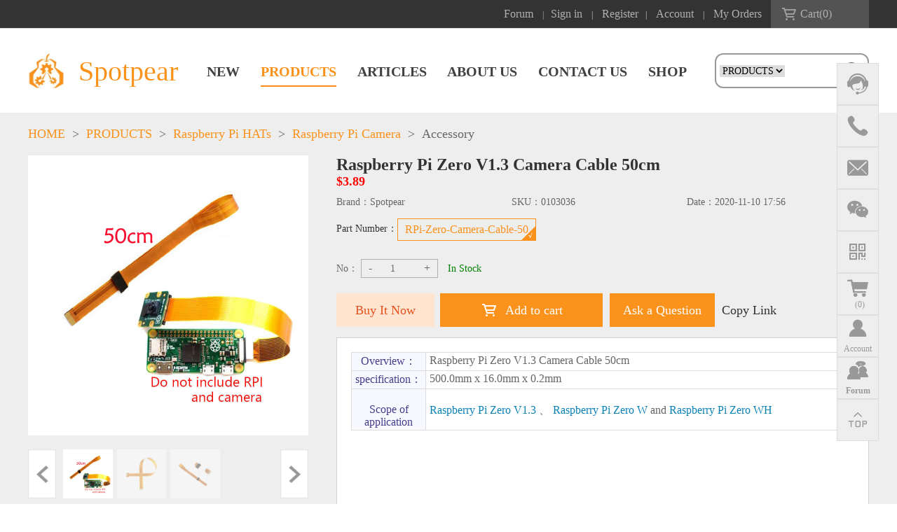

--- FILE ---
content_type: text/html; charset=utf-8
request_url: https://spotpear.com/index/product/detail/id/614.html
body_size: 9949
content:
<!DOCTYPE html>
<html lang="en">

<head>
    <meta charset="UTF-8">
    <!-- <meta name="viewport" content="width=1920px, user-scalable=no"> -->
    <!--<meta name="viewport" content="width=device-width, initial-scale=1.0,minimum-scale=1.0,maximum-scale=1.0, user-scalable=no">-->
    <title>Raspberry Pi Zero V1.3 Camera Cable 50cm</title>
    <meta name="keywords" content="Raspberry Pi Zero V1.3 Camera Cable 50cm spotpear">
    <meta name="description" content="Raspberry Pi Zero V1.3 Camera Cable 50cm spotpear">

    <link rel="shortcut icon" href="https://cdn.static.spotpear.com/uploads/picture/web/spotpear-logo-2.png" />
    <link rel="bookmark" href="https://cdn.static.spotpear.com/uploads/picture/web/spotpear-logo-2.png" />

    <!-- <link rel="stylesheet" href="https://fonts.googleapis.com/css?family=Noto+Sans+SC:100,300,400,500,700,900"> -->
    <link rel="stylesheet" href="https://static.spotpear.com/static/index/css/reset.css">
    <link rel="stylesheet" href="https://static.spotpear.com/static/index/css/iconfont.css?v=20230326">
    <link rel="stylesheet" href="https://static.spotpear.com/static/index/js/layui/css/layui.css">
    <link rel="stylesheet" href="https://static.spotpear.com/static/index/css/swiper.css">
    <link rel="stylesheet" href="https://static.spotpear.com/static/index/css/animate.min.css">
    <link rel="stylesheet" href="https://static.spotpear.com/static/index/css/common.css?v=2020">
    
<script async src="https://www.googletagmanager.com/gtag/js?id=G-CJKW0XKGBE"></script>
<script>
  window.dataLayer = window.dataLayer || [];
  function gtag(){dataLayer.push(arguments);}
  gtag('js', new Date());

  gtag('config', 'G-CJKW0XKGBE');
</script>
    <script type="text/javascript" src="https://static.spotpear.com/static/index/js/vue@2.js"></script>

<link rel="stylesheet" href="https://static.spotpear.com/static/index/css/index.css?v=2024-7-25">
<style type="text/css">
    .tag {
        display:block;
		height:28px;
		padding:0 10px;
		float:left;
		margin-right:6px;
		margin-top:3px;
		font:14px/28px 'microsoft yahei';
		background-color:#E8E8E8;
		color:#666;
		border-radius:4px;
		transition-duration:0.2s;
    }
    .tag_label {
        display:block;
		height:28px;
		padding:0 10px;
		float:left;
		margin-right:6px;
		margin-top:3px;
		font:14px/28px 'microsoft yahei';
		background-color:#E8E8E8;
		color:#666;
		border-radius:4px;
		transition-duration:0.2s;
    }
    .msg-info {
        position: fixed;
        top: 0;
        left: 50%;
        border-radius: 3px;
        width: 300px;
        margin: 100px 0 0 -150px;
        z-index: 999999;
        padding: 10px;
        text-align: center;
        background: #f0f9eb;
        border: 1px solid #e1f3d8;
        color: #67c23a;
    }

    .msg-error {
        background: #ffdfdf;
        border: 1px solid #ffdfdf;
        color: red;
    }

    .msg-info p {
        font-size: 15px;
    }
    .product_detail_right_ask a {
        position: relative;
        height: 48px;
        line-height: 48px;
        width: 150px;
        text-align: center;
        /* text-indent: 35px; */
        display: inline-block;
        background-color: #fb921c;
        vertical-align: top;
        color: #fff;
        margin-right: 10px;
        font-size: 18px;
    }
    .product_detail_right_ask a:hover {
        color: #fff;
    }
</style>
</head>



<body>

    <div class="container">

        <div class="header_con">
            <div class="header_div">
                <div class="welcome user_link fl">

                </div>
                <div class="fr">
                    <div class="login_info fl">
                        <a href="/index/forum/index.html">Forum</a>
                        <span style="margin: 10px;">|</span>
                    </div>
                    
                                        <div class="login_btn fl">
                                                <a href="/index/auth/login.html?next=/index/product/detail/id/614.html">Sign in</a>
                                                <span>|</span>
                                                <a href="/index/auth/login.html?type=register&next=/index/product/detail/id/614.html">Register</a>
                                            </div>
                                        <div class="user_link fl">
                        <span>|</span>
                                                <a href="/index/auth/login.html?next=/index/product/detail/id/614.html" onclick="return is_login_link(this)">Account</a>
                                                <span>|</span>
                                                <a href="/index/auth/login.html?next=/index/product/detail/id/614.html" onclick="return is_login_link(this)">My Orders</a>
                                                <div class="cart_nav_box">
                            <a href="/index/pay/cart.html" class="cart_nav_link">Cart(<em class="cart-num">0</em>)</a>
                        </div>
                    </div>
                </div>
            </div>
        </div>
        <div class="header" style="display:flex">

            <div class="header_body">

                <div class="left">

                    <a href="/">

                        <img src="https://cdn.static.spotpear.com/uploads/picture/web/spotpear-logo-2.png" alt="">

                        <span>Spotpear</span>

                    </a>

                </div>

                <div class="right">

                    <ul class="father">

                        <!-- class='active' -->

                        
                        <li >

                            <a href="/index/product/new.html" >NEW</a>

                            <ul class="child">

                                
                            </ul>

                        </li>

                        
                        <li class="active" >

                            <a href="/index/product/index.html" >PRODUCTS</a>

                            <ul class="child">

                                
                            </ul>

                        </li>

                        
                        <li >

                            <a href="/index/study/index.html" >ARTICLES</a>

                            <ul class="child">

                                
                            </ul>

                        </li>

                        
                        <li >

                            <a href="/index/about_us/index.html" >ABOUT US</a>

                            <ul class="child">

                                
                            </ul>

                        </li>

                        
                        <li >

                            <a href="/index/contact/index.html" >CONTACT US</a>

                            <ul class="child">

                                
                            </ul>

                        </li>

                        
                        <li >

                            <a href="/index/pay/index.html" >SHOP</a>

                            <ul class="child">

                                
                            </ul>

                        </li>

                                            </ul>
	<style>
	.search .sele{
		border-radius: 0;
  border: none;
  border: 0;
  outline: none;
	}
	</style>

                    <form action="/index/search/index.html">
					

                        <div class="search">
							<select class="sele" name="lx" >
								<option value="0" >PRODUCTS</option>
								<option value="1" >ARTICLES</option>
                                <option value="2" >FORUM</option>
							</select>

      

                            <input type="text" id="top_search" required name="keywords" value=""

                                placeholder="">
								
							 <div class="search_btn" id="top_search_img">
                            
                                <img src="https://static.spotpear.com/static/index/img/search1.png" alt="">
                            
                            </div>

                        </div>

                    </form>

                    <div class="mobile_nav">

                        <img class="slideDown" src="https://static.spotpear.com/static/index/img/nav.png" alt="">

                        <img class="close" src="https://static.spotpear.com/static/index/img/nav_close.png" alt="">

                    </div>

                </div>

                <div class="mobile_banner_nav">

                    <div class="mobile_banner_nav_shadow">

                        <ul>

                            
                            <li >

                                <a href="/index/product/new.html" >NEW</a>

                                <ul class="child">

                                    
                                </ul>

                            </li>

                            
                            <li class="active" >

                                <a href="/index/product/index.html" >PRODUCTS</a>

                                <ul class="child">

                                    
                                </ul>

                            </li>

                            
                            <li >

                                <a href="/index/study/index.html" >ARTICLES</a>

                                <ul class="child">

                                    
                                </ul>

                            </li>

                            
                            <li >

                                <a href="/index/about_us/index.html" >ABOUT US</a>

                                <ul class="child">

                                    
                                </ul>

                            </li>

                            
                            <li >

                                <a href="/index/contact/index.html" >CONTACT US</a>

                                <ul class="child">

                                    
                                </ul>

                            </li>

                            
                            <li >

                                <a href="/index/pay/index.html" >SHOP</a>

                                <ul class="child">

                                    
                                </ul>

                            </li>

                            
                        </ul>

                    </div>

                </div>

            </div>

        </div>

        <div class="fixed_right">

            <ul>

                <li class="service" attr-show='qq_list'>

                    <a href="javasrcipt:;"><span class="iconfont icon-kefu"></span></a>

                </li>

                <li class="service" attr-show='phone_list'>

                    <a href="javasrcipt:;"><span class="iconfont icon-dianhua"></span></a>

                </li>

                <li class="service" attr-show='email_list'>

                    <a href="javasrcipt:;"><span class="iconfont icon-666666"></span></a>

                </li>

                <li class="service" attr-show='wx_list'>

                    <a href="javasrcipt:;"><span class="iconfont icon-weixin"></span></a>

                </li>

                <li class="qr_code">

                    <a href="javascript:;"><span class="iconfont icon-erweima"></span></a>

                    <div id="qr_code_box">

                        <img src="https://cdn.static.spotpear.com/uploads/picture/web/spotpear-web-erweima-09.jpg" alt="">

                    </div>

                </li>
                <li class="service-gwc">
                    <a href="/index/pay/cart.html"><span class="iconfont icon-gouwuche"></span><span  class="icon-text" style="margin-top: -10px; margin-left: 5px;">(<em class="cart-num">0</em>)</span> </a>
                </li>
                <li class="service-user">
                                            <a href="/index/auth/login.html?next=/index/product/detail/id/614.html"><span class="iconfont icon-user"></span><span class="icon-text">Account</span></a>
                                        </li>
                <li class="service-forum">
                    <a href="/index/forum/index.html"><span class="iconfont icon-luntan"></span><span class="icon-text"><b>Forum</b></span></a>
                </li>
                <li class="go_top"><a href="#"><span class="iconfont icon-top"></span></a></li>

            </ul>

            <div class="fiexed_text">

                <!-- QQ客服最多放12个 -->

                <ul class="qq_list">

                    
                    <li><a href="javascript:;"><span class="iconfont icon-kefu"></span>sales/support</a>

                        <p>Google Chat:  zj734465502@gmail.com</p>

                    </li>

                    
                </ul>

                <!-- 电话最多放6个 -->

                <ul class="phone_list">

                    
                    <li><a href="javascript:;"><span class="iconfont icon-dianhua"></span>sales</a>

                        <p>+86-0755-88291180</p>

                    </li>

                    
                </ul>

                <!-- 邮箱最多放6个 -->

                <ul class="email_list">

                    
                    <li><a target="_blank" href="mailto:sales@spotpear.com"><span

                                class="iconfont icon-666666"></span>sales01</a>

                        <p>sales@spotpear.com</p>

                    </li>

                    
                    <li><a target="_blank" href="mailto:dragon_manager@163.com"><span

                                class="iconfont icon-666666"></span>sales02</a>

                        <p>dragon_manager@163.com</p>

                    </li>

                    
                    <li><a target="_blank" href="mailto:tech-support@spotpear.com"><span

                                class="iconfont icon-666666"></span>support</a>

                        <p>tech-support@spotpear.com</p>

                    </li>

                    
                    <li><a target="_blank" href="mailto:zhoujie@spotpear.com"><span

                                class="iconfont icon-666666"></span>CEO-Complaints</a>

                        <p>zhoujie@spotpear.com</p>

                    </li>

                    
                </ul>

                <!-- 微信最多放6个 -->

                <ul class="wx_list">

                    
                    <li><a href="javascript:;"><span class="iconfont icon-weixin"></span>sales/support</a>

                        <p>WhatsApp:13246739196</p>

                    </li>

                    
                </ul>

            </div>

        </div>

<div class="product_detail">
    <div class="product_detail_top">
        <div class="product_detail_nav">

            <ul>
                <li><a target="_blank" href="/">HOME</a></li>
                <li>></li>
                <li><a target="_blank" href="/index/product/index.html">PRODUCTS</a></li>
                                <li>></li>
                <li><a target="_blank" href="/category/Raspberry-Pi-Expansion-Board.html">Raspberry Pi HATs</a></li>
                                <li>></li>
                <li><a target="_blank" href="/category/Raspberry-Pi-Camera.html">Raspberry Pi Camera</a></li>
                                <li>></li>
                <li class="active more"><a target="_blank" href="/category/Raspberry-Pi-Camera-Accessory.html">Accessory</a></a>
                </li>
                            </ul>

        </div>
        <div class="product_detail_top_box">
            <div class="product_detail_top_left">
                <div class="swiper-container gallery-top">
                    <div class="swiper-wrapper">
                                                <div class="swiper-slide swiper-no-swiping" data-src='https://cdn.static.spotpear.com/uploads/picture/product/raspberry-pi/raspberry-pi-camera/rpi-zero-camera-cable-50cm/rpi-zero-camera-cable-50cm-01.jpg'
                            style="background-image:url(https://cdn.static.spotpear.com/uploads/picture/product/raspberry-pi/raspberry-pi-camera/rpi-zero-camera-cable-50cm/rpi-zero-camera-cable-50cm-01.jpg)">
                            <!-- <div class="magnify"
                                style="position:absolute;left: 0;top: 0;width: 800px;height: 800px;background-size: cover;background-image:url(https://cdn.static.spotpear.com/uploads/picture/product/raspberry-pi/raspberry-pi-camera/rpi-zero-camera-cable-50cm/rpi-zero-camera-cable-50cm-01.jpg)">
                            </div> -->

                            <div class="magnify">
                                <img src="https://cdn.static.spotpear.com/uploads/picture/product/raspberry-pi/raspberry-pi-camera/rpi-zero-camera-cable-50cm/rpi-zero-camera-cable-50cm-01.jpg" alt="Raspberry Pi Zero V1.3 Camera Cable 50cm">
                            </div>

                        </div>
                                                <div class="swiper-slide swiper-no-swiping" data-src='https://cdn.static.spotpear.com/uploads/picture/product/raspberry-pi/raspberry-pi-camera/rpi-zero-camera-cable-50cm/rpi-zero-camera-cable-50cm-02.jpg'
                            style="background-image:url(https://cdn.static.spotpear.com/uploads/picture/product/raspberry-pi/raspberry-pi-camera/rpi-zero-camera-cable-50cm/rpi-zero-camera-cable-50cm-02.jpg)">
                            <!-- <div class="magnify"
                                style="position:absolute;left: 0;top: 0;width: 800px;height: 800px;background-size: cover;background-image:url(https://cdn.static.spotpear.com/uploads/picture/product/raspberry-pi/raspberry-pi-camera/rpi-zero-camera-cable-50cm/rpi-zero-camera-cable-50cm-02.jpg)">
                            </div> -->

                            <div class="magnify">
                                <img src="https://cdn.static.spotpear.com/uploads/picture/product/raspberry-pi/raspberry-pi-camera/rpi-zero-camera-cable-50cm/rpi-zero-camera-cable-50cm-02.jpg" alt="Raspberry Pi Zero V1.3 Camera Cable 50cm">
                            </div>

                        </div>
                                                <div class="swiper-slide swiper-no-swiping" data-src='https://cdn.static.spotpear.com/uploads/picture/product/raspberry-pi/raspberry-pi-camera/rpi-zero-camera-cable-50cm/rpi-zero-camera-cable-50cm-03.jpg'
                            style="background-image:url(https://cdn.static.spotpear.com/uploads/picture/product/raspberry-pi/raspberry-pi-camera/rpi-zero-camera-cable-50cm/rpi-zero-camera-cable-50cm-03.jpg)">
                            <!-- <div class="magnify"
                                style="position:absolute;left: 0;top: 0;width: 800px;height: 800px;background-size: cover;background-image:url(https://cdn.static.spotpear.com/uploads/picture/product/raspberry-pi/raspberry-pi-camera/rpi-zero-camera-cable-50cm/rpi-zero-camera-cable-50cm-03.jpg)">
                            </div> -->

                            <div class="magnify">
                                <img src="https://cdn.static.spotpear.com/uploads/picture/product/raspberry-pi/raspberry-pi-camera/rpi-zero-camera-cable-50cm/rpi-zero-camera-cable-50cm-03.jpg" alt="Raspberry Pi Zero V1.3 Camera Cable 50cm">
                            </div>

                        </div>
                                            </div>
                    <!-- Add Arrows -->
                    <div class="swiper-button-next swiper-button-white"></div>
                    <div class="swiper-button-prev swiper-button-white"></div>
                </div>
                <div class="swiper-container gallery-thumbs">
                    <div class="swiper-wrapper">
                                                <div class="swiper-slide" style="background-image:url(https://cdn.static.spotpear.com/uploads/picture/product/raspberry-pi/raspberry-pi-camera/rpi-zero-camera-cable-50cm/rpi-zero-camera-cable-50cm-01.jpg)">
                        </div>
                                                <div class="swiper-slide" style="background-image:url(https://cdn.static.spotpear.com/uploads/picture/product/raspberry-pi/raspberry-pi-camera/rpi-zero-camera-cable-50cm/rpi-zero-camera-cable-50cm-02.jpg)">
                        </div>
                                                <div class="swiper-slide" style="background-image:url(https://cdn.static.spotpear.com/uploads/picture/product/raspberry-pi/raspberry-pi-camera/rpi-zero-camera-cable-50cm/rpi-zero-camera-cable-50cm-03.jpg)">
                        </div>
                                            </div>
                </div>
                <div class="control">
                    <div class="control_left"></div>
                    <div class="control_right"></div>
                </div>
            </div>
            <div class="product_detail_top_right">
                <div class="product_detail_right_title">
                    <h1>Raspberry Pi Zero V1.3 Camera Cable 50cm</h1>
                </div>
                <div class="product_detail_right_price">
                    <p>$3.89</p>
                </div>
                <div class="product_detail_top_right_row">
                    <!--                     <div class="row"><span>Part Number：</span><span>RPi-Zero-Camera-Cable-50</span></div>
                     -->
                                        <div class="row"><span>Brand：</span><span>Spotpear</span></div>
                                        <div class="row"><span>SKU：</span><span>0103036</span></div>
                    
                    <div class="row"><span>Date：</span><span>2020-11-10 17:56</span></div>

                </div>
                <div class="product_detail_right_model">
                    <div class="goods-detail-line mobile-detail clearfix">
                        <div class="line-left">
                            Part Number：
                        </div>
                        <div class="line-right">
                                                        <a href="/index/product/detail/id/614/no/544.html" class="tag-text current_goods">RPi-Zero-Camera-Cable-50</a>
                                                    </div>
                    </div>
            
                </div>
                <div class="product_detail_right_num">
                    <div>No：</div>
                    <div class="num_add"><a href="javascript:;" class="minus">-</a> <input type="number"
                            class="num_show" value="1" max="20000" min="1" oninput="if(value>20000)value=20000"> <a href="javascript:;" class="add">+</a></div>
                    <div cla="" class="sale_status">
                                                <span class="sale_success" >In Stock</span>
                                            </div>        
                </div>
                <div class="product_detail_shopcat_share">
                    <div id="toShopingNotLogin" class="product_detail_right_now" data-pid="614" data-status="1"
                    data-gid="544">
                        <a href="javascript:void(0)" >Buy It Now</a>
                    </div>
                    <div class="product_detail_right_shopcat">
                        <a href="javascript:void(0)" data-pid="614" data-status="1"
                            data-gid="544" >Add to cart</a>
                    </div>
                    <div class="product_detail_right_ask">
                        <a href="/index/forum/index/product_id/614.html">Ask a Question</a>
                    </div>
                    <div id="toClip" class="product_detail_right_clipboard">
                        <a href="javascript:void(0)">Copy Link</a>
                    </div>
                </div>
                <div class="product_detail_top_right_desc rich_text">
                    <table class="content" style="border-color: grey; list-style: none; margin: 0px; padding: 0px; width: 1167px; color: rgb(102, 102, 102); font-family: Arial, 新宋体, 思源黑体; font-size: 16px; border-top-width: 0px !important; border-right-width: 0px !important; border-bottom-width: 0px; border-left-width: 0px; -ms-word-wrap: break-word; max-width: 100%; border-spacing: 2px; background-color: rgb(255, 255, 255); scroll-behavior: smooth;"><tbody style="list-style: none; margin: 0px; padding: 0px; font-family: 微软雅黑; -ms-word-wrap: break-word; max-width: 100%; scroll-behavior: smooth;"><tr style="list-style: none; margin: 0px; padding: 0px; -ms-word-wrap: break-word; max-width: 100%; scroll-behavior: smooth;"><th style="list-style: none; margin: 0px; padding: 2px 5px; border: 1px solid rgb(221, 221, 221); border-image: none; width: 80px; color: rgb(72, 61, 139); font-weight: normal; vertical-align: top; -ms-word-wrap: break-word; max-width: 100%; background-color: rgb(248, 248, 255); -webkit-tap-highlight-color: rgba(0, 0, 0, 0); scroll-behavior: smooth;"><p>Overview：<br></p></th><td style="list-style: none; margin: 0px; padding: 2px 5px; border: 1px solid rgb(221, 221, 221); border-image: none; vertical-align: top; -ms-word-wrap: break-word; max-width: 100%; -webkit-tap-highlight-color: rgba(0, 0, 0, 0); scroll-behavior: smooth;"><p>Raspberry Pi Zero V1.3 Camera Cable 50cm<br></p></td></tr><tr style="list-style: none; margin: 0px; padding: 0px; -ms-word-wrap: break-word; max-width: 100%; scroll-behavior: smooth;"><th style="list-style: none; margin: 0px; padding: 2px 5px; border: 1px solid rgb(221, 221, 221); border-image: none; width: 80px; color: rgb(72, 61, 139); font-weight: normal; vertical-align: top; -ms-word-wrap: break-word; max-width: 100%; background-color: rgb(248, 248, 255); -webkit-tap-highlight-color: rgba(0, 0, 0, 0); scroll-behavior: smooth;"><p>specification：<br></p></th><td style="list-style: none; margin: 0px; padding: 2px 5px; border: 1px solid rgb(221, 221, 221); border-image: none; vertical-align: top; -ms-word-wrap: break-word; max-width: 100%; -webkit-tap-highlight-color: rgba(0, 0, 0, 0); scroll-behavior: smooth;"><p>500.0mm x 16.0mm x 0.2mm<br></p></td></tr><tr style="list-style: none; margin: 0px; padding: 0px; -ms-word-wrap: break-word; max-width: 100%; scroll-behavior: smooth;"><th style="list-style: none; margin: 0px; padding: 2px 5px; border: 1px solid rgb(221, 221, 221); border-image: none; width: 80px; color: rgb(72, 61, 139); font-weight: normal; vertical-align: top; -ms-word-wrap: break-word; max-width: 100%; background-color: rgb(248, 248, 255); -webkit-tap-highlight-color: rgba(0, 0, 0, 0); scroll-behavior: smooth;"><p><br></p><p>Scope of application</p></th><td style="list-style: none; margin: 0px; padding: 2px 5px; border: 1px solid rgb(221, 221, 221); border-image: none; vertical-align: top; -ms-word-wrap: break-word; max-width: 100%; -webkit-tap-highlight-color: rgba(0, 0, 0, 0); scroll-behavior: smooth;"><p><font color="#0b82b7" style="list-style: none; margin: 0px; padding: 0px; -ms-word-wrap: break-word; max-width: 100%; scroll-behavior: smooth;"><br></font></p><p><font color="#0b82b7" style="list-style: none; margin: 0px; padding: 0px; -ms-word-wrap: break-word; max-width: 100%; scroll-behavior: smooth;">Raspberry Pi Zero V1.3&nbsp;</font>、&nbsp;<font color="#0b82b7" style="list-style: none; margin: 0px; padding: 0px; -ms-word-wrap: break-word; max-width: 100%; scroll-behavior: smooth;">Raspberry Pi Zero W&nbsp;</font><font style="list-style: none; margin: 0px; padding: 0px; color: rgb(99, 99, 99); -ms-word-wrap: break-word; max-width: 100%; scroll-behavior: smooth;">and</font>&nbsp;<font color="#0b82b7" style="list-style: none; margin: 0px; padding: 0px; -ms-word-wrap: break-word; max-width: 100%; scroll-behavior: smooth;">Raspberry Pi Zero WH</font></p></td></tr></tbody></table>                </div>
            </div>
        </div>
    </div>
        <div class="product_detail_re">
        <div class="detail_bottom_right">
                        <div class="detail_history">
                <div class="detail_history_title">
                    <h1>Raspberry Pi Zero Camera CSI Cable Recommend</h1>
                </div>
                <div class="detail_history_item_box">
                                        <div class="detail_history_item ">
                        <a target="_blank" href="/index/product/detail/id/68.html">
                            <div class="detail_history_item_top">
                                <img src="https://cdn.static.spotpear.com/uploads/picture/product/raspberry-pi/raspberry-pi-camera/rpi-zero-camera-cable-15/cable-04.jpg" alt="" width="155" height="155">
                            </div>
                            <div class="detail_history_item_bottom">
                                <p class="t_o2">RPi-Zero-Camera-Cable-15</p>
                            </div>
                        </a>
                    </div>
                                        <div class="detail_history_item ">
                        <a target="_blank" href="/index/product/detail/id/69.html">
                            <div class="detail_history_item_top">
                                <img src="https://cdn.static.spotpear.com/uploads/picture/product/raspberry-pi/raspberry-pi-camera/rpi-zero-camera-cable-30/cable-30cm-01.jpg" alt="" width="155" height="155">
                            </div>
                            <div class="detail_history_item_bottom">
                                <p class="t_o2">RPi-Zero-Camera-Cable-30</p>
                            </div>
                        </a>
                    </div>
                                        <div class="detail_history_item  re_active ">
                        <a target="_blank" href="/index/product/detail/id/614.html">
                            <div class="detail_history_item_top">
                                <img src="https://cdn.static.spotpear.com/uploads/picture/product/raspberry-pi/raspberry-pi-camera/rpi-zero-camera-cable-50cm/rpi-zero-camera-cable-50cm-01.jpg" alt="" width="155" height="155">
                            </div>
                            <div class="detail_history_item_bottom">
                                <p class="t_o2">RPi-Zero-Camera-Cable-50</p>
                            </div>
                        </a>
                    </div>
                                    </div>
            </div>
                    </div>

       
    </div>
        <div class="product_detail_bottom">
        <div class="detail_bottom_left">
            <div class="detail_bottom_left_nav">
                <ul>
                                        <li attr-id="1" class="active" ><a
                            href="javascript:;">DESCRIPTION</a></li>
                                        <li attr-id="2" ><a href="javascript:;">PACKAGE
                            CONTENT</a></li>
                    
                </ul>
            </div>

            <div attr-id="1" class="detail_bottom_left_content rich_text" >
                <p style="padding: 0px; color: rgb(115, 115, 115); line-height: 1.6; font-family: &quot;Helvetica Neue&quot;, Helvetica, Arial, sans-serif; font-size: 15px; margin-bottom: 1em;"><strong>RPi Zero V1.3 Camera Cable 50cm</strong>&nbsp;specification:</p><ul style="padding: 0px 0px 0px 1.5em; color: rgb(115, 115, 115); line-height: 1.6; font-family: &quot;Helvetica Neue&quot;, Helvetica, Arial, sans-serif; font-size: 15px; margin-right: 0px; margin-bottom: 1em; margin-left: 0px; list-style-position: outside;"><li style="line-height: inherit;">For use with:<ul style="padding: 0px 0px 0px 1.5em; line-height: 1.6; margin-right: 0px; margin-left: 0px; list-style-position: outside;"><li style="line-height: inherit;">Raspberry Pi Zero V1.3 specific</li></ul></li><li style="line-height: inherit;">500.0mm x 16.0mm x 0.2mm</li></ul><p><img src="https://cdn.static.spotpear.com/uploads/picture/product/raspberry-pi/raspberry-pi-camera/rpi-zero-camera-cable-50cm/rpi-zero-camera-cable-50cm-03.jpg" style="width: 450px;"><img src="https://cdn.static.spotpear.com/uploads/picture/product/raspberry-pi/raspberry-pi-camera/rpi-zero-camera-cable-50cm/rpi-zero-camera-cable-50cm-02.jpg" style="width: 450px;"><br></p>            </div>

            <div attr-id="2" class="detail_bottom_left_content rich_text" style="display: none;" >
                <ul style="padding: 0px 0px 0px 1.5em; color: rgb(115, 115, 115); line-height: 1.6; font-family: &quot;Helvetica Neue&quot;, Helvetica, Arial, sans-serif; font-size: 15px; margin-right: 0px; margin-bottom: 1em; margin-left: 0px; list-style-position: outside;"><li style="line-height: inherit;">RPi Zero V1.3 Camera Cable 50cm × 1</li></ul><p style="line-height: inherit;"><img src="https://cdn.static.spotpear.com/uploads/picture/product/raspberry-pi/raspberry-pi-camera/rpi-zero-camera-cable-50cm/rpi-zero-camera-cable-50cm-02.jpg" style="width: 450px;"><br></p>            </div>

            <div attr-id="3" class="detail_bottom_left_content rich_text" style="display: none;" >
                            </div>

            <div attr-id="4" class="detail_bottom_left_content" style="display: none;"
                >
                            </div>

        </div>
        
        <div class="detail_bottom_right">

            <span class="tag_label">TAG：</span>
                                <span class="tag"><a href="/index/product/detail/id/1468.html">PoE-HAT-F</a></span>
                                <span class="tag"><a href="/shop/10.1EP-CAPLCD-inch-1920x1200-Capacitive-Touchscreen-HDMI-Display-Raspberry-Pi-Jetson-Nano-mini-PC.html">Raspberry Pi 10.1 inch LCD Display Capacitive TouchScreen 1920x1200 Jetson Nano mini Computer PC</a></span>
                                <span class="tag"><a href="/shop/10.1-inch-CAPQLED-Quantum-Dot-Display-1280x720-Capacitive-Touchscreen-Raspberry-Pi-mini-PC-Jetson-Nano-Game.html">Raspberry Pi 10.1  inch QLED Quantum Dot Display 1280x720 Capacitive Touchscreen Computer PC Jetson Game</a></span>
                                <span class="tag"><a href="/shop/Rasberry-Pi-5-PCIe-MiniPCIe-4G-USB-HUB-Gigabit-Ethernet-RJ45-SIM7600G-EG25.html">Rasberry Pi 5 PCIe TO MiniPCIe GbE USB HUB HAT+ Hub RJ45 SIM7600G-H EG25-G 4G</a></span>
                                <span class="tag"><a href="/shop/Sipeed-MaixCAM-SG2002-RISC-V-AI-YOLO-Camera-Visual-Audio-WIFI6-Linux.html">Sipeed MaixCAM RISC-V YOLO AI Camera WIFI6 SG2002 Linux</a></span>
                                <span class="tag"><a href="/shop/ESP32-P4-C6-WiFi6-Bluetooth5-32MB-PSRAM-16MB-Flash-MIPI-DSI-CSI-Camera-Display-Audio-Buzzer-microphone.html">ESP32-P4 Pico WIFI6 Development Board C6 MIPI DSI 10.1-inch Display /CSI Camera /Audio Speaker Mic AI Deepseek</a></span>
                                <span class="tag"><a href="/index/product/detail/id/1397.html">Raspberry Pi RTC</a></span>
                                <span class="tag"><a href="/shop/Luckfox-Pico-Pro-Max-Linux-RV1106-Rockchip-AI-Cortex-A7-RISC-V.html">Spotpear</a></span>
                                <span class="tag"><a href="/shop/TVOC-Sensor-gas-Sensor-Mini-High-Sensitivity-Low-Power.html">TVOC Sensor gas Sensor Expansion board UART High Sensitivity For Arduino /Raspberry Pi /Pico /ESP32</a></span>
                                <span class="tag"><a href="/shop/EyeLink-RC-S1-5.5inch-Touch-screen-Camera-Flight-Controller-FPV-Drone.html">EyeLink-RC-S1 Industrial Edition FPV Drone ground station image transmission remote control</a></span>
                                <span class="tag"><a href="/index/product/detail/id/1372.html">ESP32 Thermal imaging</a></span>
                                <span class="tag"><a href="/shop/ESP32-RoArm-M2-4-DOF-High-Torque-Serial-Bus-Servo-Robotic-Arm-ST3235-QMI8658C.html">RoArm M2 4 DOF High Torque Serial Bus Servo ROS2 WIFI ESP NOW QMI8658C ESP32</a></span>
                                <span class="tag"><a href="/index/product/detail/id/1416.html">Raspberry Pi 5 Display Cable</a></span>
                                <span class="tag"><a href="/index/product/detail/id/1457.html">Arducam</a></span>
                                <span class="tag"><a href="/index/product/detail/id/1404.html">LILYGO</a></span>
                                <span class="tag"><a href="/shop/USB-Camera-OV2735-2MP-A-Raspberry-Pi-Jeston-RDK.html">Raspberry Pi USB Camera 2MP OV2735 Distortion-Free USB 2.0 For Jeston RDK</a></span>
                                <span class="tag"><a href="/index/product/detail/id/1345.html">Modbus RTU</a></span>
                                <span class="tag"><a href="/shop/Seeed-Studio-XIAO-ESP32-S3R8-Sense-Camera.html">XIAO-ESP32S3 Sense Camera S3R8 Arduino MicroPython SeeedStudio</a></span>
                                <span class="tag"><a href="/shop/11.6-inch-LCD-1768x828-In-Cell-Capacitive-Touchscreen-HDMI-Display-Raspberry-Pi-Jetson-Nano-mini-PC.html">11.6 inch LCD In-Cell Type C HDMI Capacitive Touchscreen Display Raspberry Pi Jetson Nano mini PC 1768x828</a></span>
                                <span class="tag"><a href="/shop/Raspberry-Pi-5-PCIe-M.2-NVMe-Dual-SSD-Double-2280-MPS2280D.html">MPS2280D Raspberry Pi 5 PCIe M.2 NVMe Dual SSD Pi5 Double 2280</a></span>
                        </div>
        
        <div class="detail_bottom_right">
            <span style="font-size: 18px;">Forum：</span>

                        <div style="display: block;color: blue;"><a href="/index/forum/detail/id/528.html">1、Position incorrect</a></div>
                        <div style="display: block;color: blue;"><a href="/index/forum/detail/id/14210.html">2、How to cancel check-in Etihad? 877-764-3622</a></div>
                        <div style="display: block;color: blue;"><a href="/index/forum/detail/id/453.html">3、не работает код</a></div>
                        <div style="display: block;color: blue;"><a href="/index/forum/detail/id/14176.html">4、What are Frontier’s seating classes? 844-734-0813</a></div>
                        <div style="display: block;color: blue;"><a href="/index/forum/detail/id/14168.html">5、Documentation needed for pets on Frontier? 844-734-0813</a></div>
                    </div>
        
        <div class="detail_bottom_right">
            <div class="detail_bottom_right_search">
            </div>
            <div class="detail_history">
                <div class="detail_history_title">
                    <h1>Recommended For You</h1>
                </div>
                <div class="detail_history_item_box">
                                        <div class="detail_history_item">
                        <a target="_blank" href="/index/product/detail/id/765.html">
                            <div class="detail_history_item_top">
                                <img src="https://cdn.static.spotpear.com/uploads/picture/product/raspberry-pi/rpi-pico-expansion/pico-restouch-lcd-2.8/pico-restouch-lcd-2.8-18.jpg" alt="" width="250" height="250">
                            </div>
                            <div class="detail_history_item_bottom">
                                <div class="item_title_price t_o">$18.89</div>
                                <p class="product_model">Pico-ResTouch-LCD-2.8</p>
                                <p class="t_o2"> Raspberry Pi Pico 2.8inch LCD Display Module 2.8 inch Touch Screen 262K Colors 320×240</p>
                            </div>
                        </a>
                    </div>
                                        <div class="detail_history_item">
                        <a target="_blank" href="/shop/Sipeed-LCD-TFT.html">
                            <div class="detail_history_item_top">
                                <img src="https://cdn.static.spotpear.com/uploads/picture/product/sipeed/Modules/Sipeed-LCD/Sipeed-LCD-001-250.jpg" alt="" width="250" height="250">
                            </div>
                            <div class="detail_history_item_bottom">
                                <div class="item_title_price t_o">$3.6/4.6/5.6/7.3/11.39/18/16.9</div>
                                <p class="product_model">Sipeed-LCD-1.14inch</p>
                                <p class="t_o2">sipeed display screen 1.14/1.3/2.4/2.8/4.3/5/7inch LCD</p>
                            </div>
                        </a>
                    </div>
                                        <div class="detail_history_item">
                        <a target="_blank" href="/index/product/detail/id/311.html">
                            <div class="detail_history_item_top">
                                <img src="https://cdn.static.spotpear.com/uploads/picture/product/raspberry-pi/rpi-cm/rpi-cm-io-poe-box/rpi-cm-io-poe-box-04.jpg" alt="" width="250" height="250">
                            </div>
                            <div class="detail_history_item_bottom">
                                <div class="item_title_price t_o">$49.89</div>
                                <p class="product_model">CM-IO-POE-BOX</p>
                                <p class="t_o2">Raspberry Pi Compute Module Mini computer Add ons Based</p>
                            </div>
                        </a>
                    </div>
                                        <div class="detail_history_item">
                        <a target="_blank" href="/index/product/detail/id/1132.html">
                            <div class="detail_history_item_top">
                                <img src="https://cdn.static.spotpear.com/uploads/picture/product/common-lcd/lcd/3.2inch-320x240-touch-lcd-d/3.2inch-320x240-touch-lcd-d-01-250.jpg" alt="" width="250" height="250">
                            </div>
                            <div class="detail_history_item_bottom">
                                <div class="item_title_price t_o">$16.89</div>
                                <p class="product_model">3.2inch-320x240-Touch-LCD-(D)</p>
                                <p class="t_o2">3.2inch Display Touch Screen 320x240 Resolution LCD With Touch Panel Stand Alone Controllers</p>
                            </div>
                        </a>
                    </div>
                                    </div>
            </div>
        </div>
    </div>
</div>
<div class="mark-msg"></div>
</div>
<div class="footer">
    <div class="footer_body">
        <div class="footer_body_left">
            <ul>
                                <li >
                    <a href="/index/product/new.html" >NEW</a>
                </li>
                                <li class="active">
                    <a href="/index/product/index.html" >PRODUCTS</a>
                </li>
                                <li >
                    <a href="/index/study/index.html" >ARTICLES</a>
                </li>
                                <li >
                    <a href="/index/about_us/index.html" >ABOUT US</a>
                </li>
                                <li >
                    <a href="/index/contact/index.html" >CONTACT US</a>
                </li>
                                <li >
                    <a href="/index/pay/index.html" >SHOP</a>
                </li>
                            </ul>
            <div class="beian">©Copyright 2015 Berlinger Haus | All Rights Reserved</div>
        </div>
        <div class="footer_body_right">
            <div class="row">Address：Rm401, building 4, Enlai industrial city, Nankang Road, Danzhutou community, Nanwan street, Longgang District, Shenzhen</div>
            <!-- <div class="row">Phone：</div> -->
            <div class="row">Email：tech-support@spotpear.com        (Only tech support .Order see 'CONTACT US' at our web )</div>
        </div>
    </div>
</div>

<script type="text/javascript" src="https://static.spotpear.com/static/index/js/jquery.min.js"></script>
<script type="text/javascript" src="https://static.spotpear.com/static/index/js/axios.min.js"></script>
<script type="text/javascript" src="https://static.spotpear.com/static/index/js/fun.js"></script>
<script type="text/javascript" src="https://static.spotpear.com/static/index/js/index.js"></script>
<script charset="UTF-8" id="LA_COLLECT" src="//sdk.51.la/js-sdk-pro.min.js?id=K0qS1Mf3niJRHxnS&ck=K0qS1Mf3niJRHxnS&autoTrack=true"></script>

</body>
<script src="https://static.spotpear.com/static/index/js/swiper.js"></script>
<script src="https://static.spotpear.com/static/index/js/layui/layui.js"></script>
<script src="https://static.spotpear.com/static/index/js/jquery.zoombie.js"></script>
<script src="https://static.spotpear.com/static/index/js/clipboard.js"></script>
<script>
    
    $(function () {
        var galleryThumbs = new Swiper('.gallery-thumbs', {
            spaceBetween: 6,
            slidesPerView: 4,
            // loop: true,
            freeMode: true,
            loopedSlides: 5, //looped slides should be the same
            watchSlidesVisibility: true,
            watchSlidesProgress: true,
        });
        var galleryTop = new Swiper('.gallery-top', {
            spaceBetween: 10,
            // loop: true,
            loopedSlides: 5, //looped slides should be the same
            navigation: {
                nextEl: '.swiper-button-next',
                prevEl: '.swiper-button-prev',
            },
            thumbs: {
                swiper: galleryThumbs,
            },
        });
        
        $('.control_left').click(function () {
            $('.swiper-button-prev').click()
        })
        $('.control_right').click(function () {
            $('.swiper-button-next').click()
        })

        $('.gallery-top .swiper-slide .magnify').zoombie();
        $('.gallery-top .swiper-wrapper .swiper-slide').click(function () {
            window.location.href = $(this).attr('data-src')
        })

        $('.product_detail_right_shopcat a').click(function () {
            var status = $(this).data("status");
            var bl_cart = unescape(getCookie('bl_cart'))
            var num = parseInt($(".num_show").val())

            if(status != 1 && status != 2){
                return;
            }

            if(num<1){
                return;
            }

            var goods = {
                product_id: $(this).data("pid"),
                num: num,
                is_select: 1,
                goods_id: $(this).data("gid")
            };
            if (getCookie('bl_cart')) {
                var cart = $.parseJSON(bl_cart);
                var addBool = true
                for (let index = 0; index < cart.length; index++) {
                    if (cart[index].product_id == goods.product_id && cart[index].goods_id == goods.goods_id) {
                        cart[index].num += goods.num
                        if(cart[index].num > 20000){
                            var cartMsg = '<div class="msg-info msg-error">' +
                                '<p>No more than 20K for a single model</p>' +
                                '</div>';
                                $('.mark-msg').html(cartMsg);
                                setTimeout(function(){
                                    $('.mark-msg').html('');
                                },3000)
                            return;
                        }
                        cart[index].is_select = goods.is_select
                        addBool = false
                        break;
                        
                    }
                }
                if (addBool) {
                    cart.push(goods)
                }
                
            } else {
                var cart = new Array()
                cart.push(goods)
            }
            
            console.log(cart, goods)

            var json = JSON.stringify(cart)
            setCookie('bl_cart', escape(json), 3600 * 24 * 30)

            var cartMsg = '<div class="msg-info">' +
                '<p>Added to <a class="blue_link" href="/index/pay/cart.html">cart</a></p>' +
                '</div>';
                $('.mark-msg').html(cartMsg);
            setTimeout(function(){
                $('.mark-msg').html('');
            },3000)

            cartNum()
        })

        $('.minus').click(function () {
            var num = parseInt($(".num_show").val())
            if (num < 2) {
                return
            }
            num -= 1;
            $(".num_show").val(num)
        })
        $('.add').click(function () {
            var num = parseInt($(".num_show").val())
            num += 1;
            if (num > 20000) {
                return
            }
            $(".num_show").val(num)
        })

        $('#toShoping').click(function () {
            var status = $(this).data("status");
            var goods_id = $(this).data("gid");
            var num = parseInt($(".num_show").val())

            if(status != 1 && status != 2){
                return;
            }
            location.href ='/index/pay/cashier.html?goods_id='+goods_id+'&goods_num='+num
        })
        $('#toShopingNotLogin').click(function () {
            var cartMsg = '<div class="msg-info msg-error">' +
                '<p>You haven\'t signed in yet! <a class="blue_link" href="/index/auth/login.html">Sign in</a></p>' +
                '</div>';
                $('.mark-msg').html(cartMsg);
            setTimeout(function(){
                $('.mark-msg').html('');
            },3000)
        })
    })
    window.onload = function () {
        // 复制链接
        var isClick = false

        var url = location.href;
        var clipboard = new ClipboardJS('#toClip', {
            text: function() {
                return url
            }
        });
        $('#toClip').click(function () {
            getClip()
            var timer = setTimeout(function () {
                if (!isClick) {
                    getClip()
                    clearTimeout(timer)
                }
            }, 1000)
        })
        
        function getClip() {
            // console.log('ok', url, clipboard)
            clipboard.on('success', function(e) {
                console.info('Action:', e.action);
                console.info('Text:', e.text);
                console.info('Trigger:', e.trigger);
                var cartMsg = '<div class="msg-info">' +
                '<p>Link copied successfully!</p>' +
                '</div>';
                $('.mark-msg').html(cartMsg);
                setTimeout(function(){
                    $('.mark-msg').html('');
                },3000)
                isClick = true
                e.clearSelection();
            });

            clipboard.on('error', function(e) {
                console.error('Action:', e.action);
                console.error('Trigger:', e.trigger);
            });
        }
    }
</script>

</html>

--- FILE ---
content_type: text/css
request_url: https://static.spotpear.com/static/index/css/reset.css
body_size: 1316
content:
body,
a,
button {
  margin: 0;
  padding: 0;
  font-size: 16px;
  color: #333333;
  font-family: 微软雅黑;
  font-weight: 400;
}
body {
  -webkit-tap-highlight-color: rgba(0, 0, 0, 0);
  -webkit-focus-ring-color: rgba(0, 0, 0, 0) !important;
  /* background-color: #f2f2f2; */
  min-height: 100vh;
  display: flex;
  flex-direction: column;
  justify-content: space-between;
}
body a:hover {
  color: #333;
}
* {
  font-family: 微软雅黑;
  word-wrap: break-word;
}
*:focus {
  outline: none !important;
}
/*reset*/
html,
body,
div,
h1,
h2,
h3,
h4,
h5,
h6,
p,
ol,
ul,
li,
footer,
header,
menu,
nav,
audio,
video,
button,
label,
select,
input,
option,
button {
  margin: 0;
  padding: 0;
}
/*select,*/
input,

/*option,*/
textarea {
  appearance: none;
  -moz-appearance: none;
  /* Firefox */
  -webkit-appearance: none;
  outline: none;
  background-color: rgba(0, 0, 0, 0);
}

option,
select {
  font-size: 16px;
}

button {
  border: 0;
  outline: none;
  background: transparent;
  cursor: pointer;
  -moz-appearance: none;
  /* Firefox */
  -webkit-appearance: none;
  font-size: 16px;
  font-family: Arial;
  font-weight: 400;
}

input {
  border-radius: 0;
  border: none;
  border: 0;
  outline: none;
}

img {
  display: block;
  object-fit: cover;
}
.clear {
  clear: both;
}

ul,
ol,
li {
  list-style-type: none;
  list-style-position: none;
  list-style-image: none;
  margin-bottom: 0;
}
/*整体部分*/
::-webkit-scrollbar {
  width: 12px;
  height: 10px;
}
/*滑动轨道*/
::-webkit-scrollbar-track {
  /* border-radius: 20px; */
  background: none;
}
/*滑块*/
::-webkit-scrollbar-thumb {
  border-radius: 10px;
  border: 2px solid rgba(255, 255, 255, 1);
  -webkit-box-shadow: inset 0 0 6px rgba(0, 0, 0, 0.2);
  background-color: rgba(130, 130, 130, 0.75);
}
/*滑块效果*/
::-webkit-scrollbar-thumb:hover {
  border-radius: 10px;
  -webkit-box-shadow: inset 0 0 6px rgba(0, 0, 0, 0.2);
  /* background-color: rgba(187,203,216, 0.4); */
  background-color: rgba(130, 130, 130, 1);
}
/* *::-webkit-scrollbar {
  display: none;
}
body::-webkit-scrollbar {
  display: block;
} */
a {
  text-decoration: none;
}

a:hover,
a:focus {
  text-decoration: none;
  outline: none;
}

* {
  -webkit-box-sizing: border-box;
  -moz-box-sizing: border-box;
  box-sizing: border-box;
  scroll-behavior: smooth;
  /* word-break: break-word; */
}
.container::-webkit-scrollbar {
  display: none;
}

textarea {
  border: none;
  resize: none;
}
textarea::-webkit-input-placeholder,
input::-webkit-input-placeholder {
  color: #999;
}
textarea::-webkit-input-placeholder,
input:-moz-placeholder {
  color: #999;
}
textarea::-webkit-input-placeholder,
input::-moz-placeholder {
  color: #999;
}
textarea::-webkit-input-placeholder,
input:-ms-input-placeholder {
  color: #999;
}
div#sub-frame-error {
  display: none;
}
.t_o {
  white-space: nowrap;
  text-overflow: ellipsis;
  overflow: hidden;
  word-break: break-all;
}
.t_o2 {
  text-overflow: -o-ellipsis-lastline;
  overflow: hidden;
  text-overflow: ellipsis;
  display: -webkit-box;
  -webkit-line-clamp: 2;
  line-clamp: 2;
  -webkit-box-orient: vertical;
  height: 38px;
}
.t_o3 {
  text-overflow: -o-ellipsis-lastline;
  overflow: hidden;
  text-overflow: ellipsis;
  display: -webkit-box;
  -webkit-line-clamp: 3;
  line-clamp: 3;
  -webkit-box-orient: vertical;
}
.t_o6 {
  text-overflow: -o-ellipsis-lastline;
  overflow: hidden;
  text-overflow: ellipsis;
  display: -webkit-box;
  -webkit-line-clamp: 6;
  line-clamp: 6;
  -webkit-box-orient: vertical;
}

@-webkit-keyframes bounceInDown {
  0%,
  60%,
  75%,
  90%,
  to {
    -webkit-animation-timing-function: cubic-bezier(0.215, 0.61, 0.355, 1);
    animation-timing-function: cubic-bezier(0.215, 0.61, 0.355, 1);
  }
  0% {
    opacity: 0;
    /* -webkit-transform: translate3d(0, -3000px, 0);
    transform: translate3d(0, -3000px, 0); */
  }
  60% {
    opacity: 1;
    -webkit-transform: translate3d(0, -25px, 0);
    transform: translate3d(0, -25px, 0);
  }
  75% {
    -webkit-transform: translate3d(0, -10px, 0);
    transform: translate3d(0, -10px, 0);
  }
  90% {
    -webkit-transform: translate3d(0, 0, 0);
    transform: translate3d(0, 0, 0);
  }
  to {
    -webkit-transform: none;
    transform: none;
  }
}
@keyframes bounceInDown {
  0%,
  60%,
  75%,
  90%,
  to {
    -webkit-animation-timing-function: cubic-bezier(0.215, 0.61, 0.355, 1);
    animation-timing-function: cubic-bezier(0.215, 0.61, 0.355, 1);
  }
  0% {
    opacity: 0;
    /* -webkit-transform: translate3d(0, -3000px, 0);
    transform: translate3d(0, -3000px, 0); */
  }
  60% {
    opacity: 1;
    -webkit-transform: translate3d(0, -25px, 0);
    transform: translate3d(0, -25px, 0);
  }
  75% {
    -webkit-transform: translate3d(0, -10px, 0);
    transform: translate3d(0, -10px, 0);
  }
  90% {
    -webkit-transform: translate3d(0, 0, 0);
    transform: translate3d(0, 0, 0);
  }
  to {
    -webkit-transform: none;
    transform: none;
  }
}
.bounceInDown {
  -webkit-animation-name: bounceInDown;
  animation-name: bounceInDown;
}
.detail_bottom_left img {
  min-width: 100%;
}
.study_left_body {
  margin-right: 40px;
}
.container {
  min-height: 84vh;
}
.rich_text ul,
.rich_text ol,
.rich_text li {
  list-style: inherit;
  }
.rich_text ol{
  list-style: decimal;
}
.rich_text img{
  max-width: 100%;
}

@media only screen and (max-width: 1280px) {
  .t_o2{
    height: 0.42rem;
  }
  
}
@media only screen and (max-width: 1080px) {
  .t_o2{
    height: auto !important;
  }
}

--- FILE ---
content_type: text/css
request_url: https://static.spotpear.com/static/index/css/iconfont.css?v=20230326
body_size: 116
content:
@font-face {
  font-family: "iconfont"; /* Project id  */
  src: url('iconfont.ttf?t=1702009510469') format('truetype');
}

.iconfont {
  font-family: "iconfont" !important;
  font-size: 16px;
  font-style: normal;
  -webkit-font-smoothing: antialiased;
  -moz-osx-font-smoothing: grayscale;
}

.icon-gouwuche:before {
  content: "\e64f";
}

.icon-weixin:before {
  content: "\e610";
}

.icon-erweima:before {
  content: "\e7c1";
}

.icon-dianhua:before {
  content: "\e62f";
}

.icon-top:before {
  content: "\e6f5";
}

.icon-xiayibu:before {
  content: "\ebef";
}

.icon-qq:before {
  content: "\e882";
}

.icon-666666:before {
  content: "\e614";
}

.icon-kefu:before {
  content: "\e60a";
}

.icon-user:before {
  content: "\e6a5";
}

.icon-luntan:before {
  content: "\e623";
}



--- FILE ---
content_type: text/css
request_url: https://static.spotpear.com/static/index/css/common.css?v=2020
body_size: 2994
content:
.header,
.footer {
    width: 100%
}

.header_body {
    margin: 0 auto;
    width: 1200px;
    height: 120px;
    display: flex;
    align-items: center;
    justify-content: space-between
}

.header_body * {
    white-space: nowrap
}

.header_body .left {
    margin-right: 30px
}

.header_body .left a {
    display: flex;
    align-items: center
}

.header_body .left img {
    width: 52px;
    height: 52px;
    margin-right: 20px
}

.header_body .left span {
    font-size: 40px;
    color: #fb921c
}

.header_body .right {
    display: flex;
    align-items: center;
    justify-content: space-between;
    width: 100%
}

.header_body .right .father {
    display: flex;
    align-items: center;
    justify-content: space-between;
    width: 100%;
    margin-right: 10px
}

.header_body .right .father>li {
    min-width: 68px;
    padding: 4px 10px 2px;
    text-align: center;
    transition: all 0.4s;
    position: relative
}

.header_body .right .father>li>a {
    transition: all 0.4s;
    font-size: 20px;
    font-family: Microsoft YaHei;
    font-weight: bold;
    color: #414141;
    width: 100%;
    position: relative
}

.header_body .right .father>li>a::before {
    content: "";
    width: 0;
    position: absolute;
    left: 0;
    bottom: -11px;
    height: 2px;
    background-color: #fb8e15
}

.header_body .right .father>li:hover>a {
    color: #fb921c
}

.header_body .right .father>li:hover>a::before {
    transition: width 0.6s;
    width: 100%
}

.header_body .right .father>li .child {
    display: none;
    position: absolute;
    left: 0;
    top: 80%;
    flex-direction: column;
    align-items: center;
    z-index: 9999;
    width: 100%;
    background-color: #fff;
    -moz-box-shadow: 0px 3px 5px #e0e0e0;
    -webkit-box-shadow: 0px 3px 5px #e0e0e0;
    box-shadow: 0px 3px 5px #e0e0e0
}

.header_body .right .father>li .child li {
    width: 100%;
    padding: 8px 12px
}

.header_body .right .father>li .child li:first-child {
    padding-top: 20px
}

.header_body .right .father>li .child li:last-child {
    padding-bottom: 20px
}

.header_body .right .father>li .child li a {
    width: 100%;
    display: flex;
    justify-content: center;
    align-items: center;
    font-size: 16px;
    /* border-bottom: 1px solid #fb921c */
}

.header_body .right .father>li .child li a:hover {
    color: #fb921c
}

.header_body .right .father .active>a {
    color: #fb921c
}

.header_body .right .father .active>a::before {
    width: 100%
}

.header_body .right .search {
    width: 220px;
    height: 50px;
    background-color: #fff;
    border: 2px solid #999;
    border-radius: 12px;
    padding: 12px 5px;
    display: flex;
    align-items: center;
    margin-left: 20px
}

.header_body .right .search img {
    width: 24px;
    height: 24px;
    margin-right: 7px
}

.header_body .right .search input {
    width: 85px
}

.footer {
    background: #313131
}

.footer_body {
    width: 1200px;
    margin: 0 auto;
    height: 160px;
    background: #313131;
    display: flex;
    justify-content: space-between;
    align-items: center
}

.footer_body * {
    font-size: 18px;
    color: #cdcdcd
}

.footer_body .footer_body_left ul {
    display: flex;
    align-items: center;
    margin-bottom: 16px
}

.footer_body .footer_body_left ul li {
    white-space: nowrap;
    margin-right: 20px
}

.footer_body .footer_body_left ul li a {
    display: block
}

.footer_body .footer_body_left ul li a:hover {
    color: #cdcdcd
}

.footer_body .footer_body_right .row {
    margin-bottom: 4px
}

.index_body {
    width: 1200px;
    margin: 0 auto
}

.banner {
    width: 100%;
    height: 400px;
    position: relative
}

.banner img {
    width: 100%;
    height: 400px
}

.banner .banner_text {
    position: absolute;
    top: 140px;
    right: 490px
}

.banner .banner_text h1 {
    font-size: 72px;
    font-weight: bold;
    color: #fff
}

.banner .banner_text p {
    font-size: 36px;
    font-weight: 400;
    color: #fff
}

.news_banner .banner_text {
    top: 120px
}

.product_nav {
    width: 100%;
    height: 60px;
    border: 1px solid #ddd;
    margin-bottom: 20px;
    display: flex;
    align-items: center;
    justify-content: space-between
}

.product_nav .product_nav_left {
    padding-left: 18px
}

.product_nav .product_nav_left ul {
    display: flex;
    align-items: center
}

.product_nav .product_nav_left ul li {
    color: #666666;
    margin-right: 10px;
    font-size: 18px
}

.product_nav .product_nav_left ul li a {
    font-size: 18px;
    color: #fb921c
}

.product_nav .product_nav_left ul li a:hover {
    color: #fb921c
}

.product_nav .product_nav_left ul .active a {
    color: #666666
}

.product_nav .product_nav_right {
    display: flex;
    align-items: center
}

.product_nav .product_nav_right .nav_right_sort {
    width: 140px;
    height: 60px;
    display: flex;
    align-items: center;
    justify-content: center;
    border-left: 1px solid #ddd;
    font-size: 20px;
    color: #999;
    cursor: pointer
}

.product_nav .product_nav_right .nav_right_sort:hover {
    color: #fb921c
}

.product_nav .product_nav_right .active {
    background-color: #fb921c;
    color: #fff
}

.product_nav .product_nav_right .active:hover {
    color: #fff
}

.product_detail_nav {
    width: 1200px;
    margin: 0 auto 20px
}

.product_detail_nav ul {
    display: flex;
    align-items: center;
    margin-bottom: 10px
}

.product_detail_nav ul li {
    color: #666666;
    margin-right: 10px;
    font-size: 18px
}

.product_detail_nav ul li a {
    font-size: 18px;
    color: #fb921c
}

.product_detail_nav ul li a:hover {
    color: #fb921c
}

.product_detail_nav ul .more {
    margin-right: 0
}

.product_detail_nav ul .active a {
    color: #666666
}

.mobile_nav,
.mobile_line,
.mobile_banner_nav,
.mobile_sort {
    display: none
}

.fixed_right {
    position: fixed;
    z-index: 999999;
    top: 50%;
    right: 2%;
    transform: translateY(-50%)
}

.fixed_right>ul {
    display: flex;
    flex-direction: column
}

.fixed_right>ul li {
    width: 60px;
    height: 60px;
    position: relative
}

.fixed_right>ul li a {
    display: flex;
    width: 60px;
    height: 60px;
    background-color: #eee;
    border: 1px solid #ddd;
    display: flex;
    flex-wrap: wrap;
    align-items: center;
    justify-content: center
}

.fixed_right>ul li a span {
    font-size: 30px;
    color: #999
}

.fixed_right>ul li a span.icon-text {
    font-size: 12px;
    display: block;
    width: 100%;
    text-align: center;
}

.fixed_right>ul li a:hover {
    background-color: #fb921c
}

.fixed_right>ul li a:hover span {
    color: #fff
}
.fixed_right>ul li a:hover div span {
    color: #fff
}

.fixed_right>ul li:hover .fiexed_text {
    display: flex
}

/* .fixed_right>ul .qr_code:hover #qr_code_box {
    display: flex
} */

.fixed_right>ul .service::before {
    position: absolute;
    display: none;
    content: "";
    width: 0;
    height: 0;
    right: 99%;
    top: 50%;
    transform: translateY(-50%);
    border: 10px solid;
    z-index: 99;
    border-color: transparent #fb921c transparent transparent
}

.fixed_right>ul .service:hover::before {
    display: block
}

.fixed_right .fiexed_text {
    width: 300px;
    height: 100%;
    background-color: #eee;
    position: absolute;
    right: 100%;
    top: 0;
    display: none
}

.fixed_right .fiexed_text ul {
    display: none;
    flex-wrap: wrap;
    width: 100%;
    padding: 10px 20px
}

.fixed_right .fiexed_text ul li {
    display: flex;
    flex-direction: column;
    justify-content: center;
    margin: 10px 0
}

.fixed_right .fiexed_text ul li a {
    padding: 6px;
    background-color: #34507d;
    color: #eee;
    border-radius: 4px;
    text-align: left
}

.fixed_right .fiexed_text ul li a span {
    margin-right: 10px
}

.fixed_right .fiexed_text ul li a:hover {
    background-color: #2887f3
}

.fixed_right .fiexed_text ul li p {
    font-size: 14px
}

.fixed_right .fiexed_text .phone_list li,
.fixed_right .fiexed_text .email_list li,
.fixed_right .fiexed_text .wx_list li,
.fixed_right .fiexed_text .QQ_list li {
    width: 100%;
    margin-bottom: 7px
}

.fixed_right .fiexed_text .phone_list li a,
.fixed_right .fiexed_text .email_list li a,
.fixed_right .fiexed_text .wx_list li a,
.fixed_right .fiexed_text .QQ_list li a {
    margin-bottom: 4px
}

#qr_code_box {
    position: absolute;
    right: 140%;
    top: 50%;
    transform: translateY(-50%);
    background-color: #fff;
    border: 1px solid #ccc;
    display: none;
    padding: 10px;
    width: 200px;
    height: 200px
}

#qr_code_box img {
    width: 180px;
    height: 180px
}

.magnify {
    cursor: move
}

.magnify img {
    width: 400px;
    height: 400px
}

.item_title_price {
    font-size: 14px;
    color: red;
    font-weight: bold
}

.index_body .index_body_product_top {
    display: flex;
    align-items: center;
    justify-content: space-between;
    padding-bottom: 10px;
    border-bottom: 2px solid #ddd;
    margin-top: 30px;
}

.index_body .index_body_product_top .index_title {
    margin: 0;
    width: auto
}

.index_body .index_body_product_top .index_title_p {
    margin: 0;
    padding-top: 10px;
}


/*登录*/

.beianLink {
    color: #fff;
    margin-left: 10px;
  }
  
  .box_lg {
    width: 400px;
    background-color: #fff;
    padding: 20px;
    font-size: 14px;
    margin: 0 auto;
  
    position: absolute;
    left: 700.5px;
    top: 241px;
    height: 300px;
    z-index: 9001;
    border-radius: 4px;
  
  }
  .login_close {
    position: absolute;
    top: 0;
    right: -30px;
    width: 16px;
    height: 16px;
    background-image: url(https://cloudcache.tencent-cloud.cn/open_proj/proj_qcloud_v2/gateway/login-regist/login/pc/css/sprite/login-20219241033.png);
    text-indent: -10000px;
    overflow: hidden;
    outline: 0;
    background-position: -18px 0px;
  }
  
  .box_lg ol{
    padding:0;
    margin:0;
    list-style:none
  }
  
  .login-input {
    font-size: 14px;
    line-height: 28px;
    height: 45px;
    display: inline-block;
    padding: 7px 10px;
    border: 1px solid #ddd;
    color: #333;
    vertical-align: middle;
    width: 100%;
    background-color: #fff;
    margin-top: 10px;
  }
  
  .login-input:focus, .login-input:hover {
    border-color: #00a4ff;
    outline: 0;
  }
  
  .login-title {
    font-size: 24px;
    line-height: 40px;
    text-align: center;
    color: #000;
  }
  
  .btn_frm {
    height: 45px;
    padding: 0 20px;
    background-color: #fb921c;
    color: #fff;
    font-size: 16px;
    line-height: 45px;
    text-align: center;
    display: inline-block;
    cursor: pointer;
    outline: 0;
    box-sizing: border-box;
    text-decoration: none;
    width: 100%;
    border: none;
    margin-top: 40px;
  }
  
  .box_ft {
    margin-top: 20px;
    border-top: #ddd 1px dashed;
    padding-top: 20px;
    text-align: justify;
    display: flex;
  }
  
  .box_ft div{
    display: inline-block;
    width: auto;
    flex: 1;
    text-align: center;
    border-left: #e5e5e5 1px solid;
  }
  
  .box_ft div:first-child {
    border: 0;
  }
  
  .box_ft a {
    text-decoration: none;
    color: #000;
  }
  
  .box_ft a:hover {
    color: #00a4ff;
  }
  
  .password-li {
    position: relative;
  }
  
  .msg-button {
    position: absolute;
    top: 22px;
    right: 10px;
    color: #175199;
  
    height: auto;
    line-height: inherit;
    background-color: transparent;
    border: none;
    border-radius: 0;
    cursor: pointer;
  }
  .login_mask{
    background-color: rgba(41, 41, 41, 0.46);
    position: fixed;
    width: 100%;
    height: 100%;
    top: 0;
    left: 0;
    z-index: 999999;
  }

.clearfix {
    zoom: 1;
}
  
.clearfix:before, .clearfix:after {
    content: "";
    display: table;
}
.clearfix:after {
    clear: both;
}

.main-bg {
    background: #f7f7f7;
    padding: 20px 0;
}

.badge {
    width: 100%;
    height: 20px;
    line-height: 25px;
    text-align: center;
    font-size: 12px;
    border-radius: 50%;
    position: relative;
    bottom: 20px;
    left: 2px;
}
.grey_color {
    color: #B0B0B0 !important;
}

.ml84 {
    margin-left: 84px;
}

.captcha-li input{
    font-size: 14px;
    line-height: 28px;
    height: 45px;
    display: inline-block;
    padding: 7px 10px;
    border: 1px solid #ddd;
    color: #333;
    vertical-align: middle;
    width: 70%;
    background-color: #fff;
    margin-top: 10px;
}

.captcha-li input:focus, .captcha-li input:hover {
    border-color: #00a4ff;
    outline: 0;
}

.captcha-li img{
    display: inline-block;
    width: 28%;
    height: 45px;
    margin-top: 10px;
}

.mask_login_tips{
    color: red;
    text-align: center;
    height: 15px;
}
.hide {
    display: none;
}

.header_con {
	background: #333;
	color: #b0b0b0;
	height: 40px;
	border-bottom: 1px solid #dddddd;
	font-size: 12px;
    box-sizing: content-box;
}

.header_div {
    background: #333;
	width: 1200px;
	height: 40px;
	line-height: 40px;
	margin: 0 auto;
}

.header_div a {
	color: #b0b0b0;
}

.header_div a:hover {
	color: #fff;
}

.login_info em {
	color: #ffffff
}

.login_btn span,.user_link span,.options span {
	color: #cecece;
	margin: 0 10px;
}


.header_div .cart_nav_box {
    position: relative;
    display: inline-block;
    width: 140px;
    margin-left: 10px;
}

.header_div .cart_nav_box .cart_nav_link {
    display: block;
    background: #535353;
    text-align: left;
    text-indent: 42px;
}
.blue_link{
    color: blue; 
}

.header_div .cart_nav_box .cart_nav_link:hover {
    background: #0173BC;
    color: #ffffff;
}

.header_div .cart_nav_box .cart_nav_link::before {
    content: "";
    position: absolute;
    display: block;
    width: 22px;
    height: 22px;
    background: url(../img/cart.svg) no-repeat 0px -1px;
    top: 9px;
    left: 15px;
}

.header_div .cart_nav_box .cart_nav_link:hover::before {
    background-position: -24px -1px;
}

.header_div .cart_nav_box:hover .cart_nav_goods {
    display: block;
}

.header_div .cart_nav_box .cart_nav_goods {
    display: none;
    position: absolute;
    top: 42px;
    right: 0;
    z-index: 99999999;
    width: 454px;
    padding: 20px 10px;
    background: #ffffff;
    box-shadow: 0 5px 15px rgb(0 0 0 / 10%);
    transform: translateY(-2px);
    line-height: 22px;
}

.header_div .cart_nav_box .cart_nav_goods a:hover {
    color: #b0b0b0;
}

.header_div .cart_nav_box .cart_nav_goods_box {
	max-height: 250px;
	overflow: auto;
}

.header_div .cart_nav_box .cart_nav_goods .cart_nav_goods_line {
    height: 60px;
    border-bottom: 1px solid #e6e6e6;
    padding: 10px 0;
}

.header_div .cart_nav_box .cart_nav_goods .cart_nav_goods_line .col0 {
    width: 5%;
    line-height: 65px;
}

.header_div .cart_nav_box .cart_nav_goods .cart_nav_goods_line .col1 {
    width: 20%;
    vertical-align: middle;
}

.header_div .cart_nav_box .cart_nav_goods .cart_nav_goods_line .col2 {
    width: 70%;
    line-height: 22px;
}

.header_div .cart_nav_box .cart_nav_goods .cart_nav_goods_line .col2 .goods_title {
    margin-top: 10px;
    color: #666666;
    overflow: hidden;
	white-space: nowrap;
	text-overflow: ellipsis;
}

.header_div .cart_nav_box .cart_nav_goods .cart_nav_goods_line .col2 .goods_count em {
    display: inline-block;
    width: 100px;
}

.header_div .cart_nav_box .cart_nav_goods .cart_nav_goods_line .col3 {
    width: 5%;
    font-size: 30px;
    text-align: center;
    line-height: 60px;
}

.header_div .cart_nav_box .cart_nav_goods .cart_nav_goods_line img {
    height: 60px;
    width: 80px;
}

.header_div .cart_nav_box .cart_nav_goods .cart_nav_no_goods {
    padding: 50px 0;
    text-align: center;
}

.header_div .cart_nav_box .cart_nav_goods .cart_nav_goods_calc {
    margin-top: 20px;
	line-height: 40px;
}

.header_div .cart_nav_box .cart_nav_goods .cart_nav_goods_calc {
    font-size: 14px;
}

.header_div .cart_nav_box .cart_nav_goods .cart_nav_goods_calc span {
    color: #666666;
}

.header_div .cart_nav_box .cart_nav_goods .cart_nav_goods_calc .price-symbol {
    font-size: 14px;
}

.header_div .cart_nav_box .cart_nav_goods .cart_nav_goods_calc .price-int {
    color: #FF0036;
    font-size: 24px;
}

.header_div .cart_nav_box .cart_nav_goods .cart_nav_goods_calc .price-decimal {
    color: #FF0036;
    font-size: 14px;
}
.fl{float:left}
.fr{float:right}
.cart-num {font-style:normal}

--- FILE ---
content_type: text/javascript
request_url: https://static.spotpear.com/static/index/js/fun.js
body_size: 2565
content:
/**
* 设置cookie的值
* @param name  键
* @param value 值
* @param time  过期时间，单位：秒
*/
function setCookie(name, value, time) {
    var expires = '';
    if (typeof time == 'number' && time > 0) {
        var exp = new Date();
        exp.setTime(exp.getTime() + time * 1000);
        expires = ';expires=' + exp.toGMTString();
    }

    document.cookie = name + '=' + value + expires + ';path=/';
}

// 获取cookie的值
function getCookie(name) {
    var reg = new RegExp("(^| )" + name + "=([^;]*)(;|$)");
    var r = document.cookie.match(reg);
    if (r != null) return decodeURI(r[2]); return null;
}

// 删除cookie
function delCookie(name) {
    var exp = new Date();
    exp.setTime(exp.getTime() - 3600);
    var value = getCookie(name);
    if (value) {
        document.cookie = name + '=' + value + ';expires=' + exp.toGMTString() + ';path=/';
    }
}

// 获取地址栏参数
function getParameter(name, params_str) {
    var reg = new RegExp("(^|&)" + name + "=([^&]*)(&|$)", 'i');
    var search = params_str || location.search.substr(1);
    var r = search.match(reg);
    if (r != null) return decodeURI(r[2]); return null;
}

// 时间字符串转为Date YYYY-MM-DD HH:II:SS
function toDate(timeStr) {
    var timeStr = timeStr.replace(/-/g, '/');
    return new Date(timeStr);
}

function addZero(num, n) {
    n = n || 2;
    return (Array(n).join(0) + num).slice(-n);
}

// 获取日期 YYYY-MM-DD
function getDate(timestamp) {
    timestamp = timestamp || 0;
    var date = new Date();
    if (timestamp != 0) {
        date = new Date(date.getTime() - timestamp);
    }

    var year = date.getFullYear();
    var month = addZero(date.getMonth() + 1);
    var day = addZero(date.getDate());
    return year + "-" + month + "-" + day
}

// 生成uuid
function generate_uuid() {
    var d = new Date().getTime();
    if (window.performance && typeof window.performance.now === "function") {
        d += performance.now();
    }
    var uuid = 'xxxxxxxx-xxxx-4xxx-yxxx-xxxxxxxxxxxx'.replace(/[xy]/g,
        function (c) {
            var r = (d + Math.random() * 16) % 16 | 0;
            d = Math.floor(d / 16);
            return (c === 'x' ? r : (r & 0x3 | 0x8)).toString(16);
        });
    return uuid;
}

// 设置页面标题
function set_title(title) {
    document.title = title;
}

// 生成链接
function generate_url(add_params) {
    if (!add_params) {
        return location.href;
    }

    var params = [];
    if (location.search) {
        var query_str = location.search.substr(1);
        var query_arr = query_str.split('&');
        for (var i = 0; i < query_arr.length; i++) {
            var index = query_arr[i].indexOf('=');
            if (index !== -1) {
                params[query_arr[i].substring(0, index)] = query_arr[i].substring(index + 1);
            }
        }
    }

    // 新参数
    for (key in add_params) {
        params[key] = add_params[key];
    }

    // 转为字符串
    var params_arr = [];
    for (key in params) {
        params_arr.push(key + '=' + params[key])
    }
    return location.pathname + '?' + params_arr.join('&');
}

// 下载文件
function download(data, filename) {
    if (!data) return false;

    var url = window.URL.createObjectURL(new Blob([data]));
    var link = document.createElement('a');
    link.style.display = 'none';
    link.href = url;
    link.setAttribute('download', filename);

    document.body.appendChild(link);
    link.click();

    // 移除标签并释放blob对象
    document.body.removeChild(link);
    window.URL.revokeObjectURL(url);
}

// // base64编码
// function btoa(str) {
//     return Base64.encode(str);
// }

// // base64解码
// function atob(str) {
//     return Base64.decode(str);
// }

// MD5加密
function md5(str) {
    if (!str) return '';
    return $.md5(str);
}

// 浏览器信息
function getBrowserInfo() {
    var info = {};
    if ('ActiveXObject' in window && !window.ActiveXObject) {
        info.name = 'ie';
        info.version = '11';
    } else {
        var userAgent = navigator.userAgent.toLowerCase();
        var pattern = /(msie|firefox|chrome|opera|version|safari|qq).*?([\d.]+)/;
        var ret = userAgent.match(pattern);
        if (!ret) {
            info.name = 'sb';
            info.version = '1.0'
        } else {
            info.name = ret[1].replace(/version/, "safari");
            info.version = ret[2];
            if (info.name === 'msie') info.name = 'ie';
        }
    }

    return info;
}


// 价格格式化【全局方法】
Vue.prototype.formatPriceHtml = function (price) {
    if (!price && price !== 0) {
        return '';
    }
    var price = (Number(price) || 0).toFixed(2);
    var price_list = price.split('.');
    var price_int = price_list[0];
    var price_decimal = price_list[1];
    return '<i class="price-symbol">$</i> ' +
        '<i class="price-int">' + price_int + '</i>' +
        '<i class="price-decimal">.' + price_decimal + '</i> ';
};

// 价格过滤器
Vue.filter('formatPrice', function (price) {
    if (!price && price !== 0) {
        return '    ';
    }
    var price = Number(price) || 0;
    return '$ ' + price.toFixed(2);
});

// 汇率过滤器
Vue.filter('formatRate', function (rate) {
    var rate = Number(rate);
    return rate ? rate.toFixed(6) : '';
});

// 全部转为大写
Vue.filter('uppercase', function (str) {
    var str = str || '';
    return str.toUpperCase();
});

// 给价格加上符号
Vue.filter('signed', function (price) {
    var price = Number(price) || 0;
    return price > 0 ? '+ ' + price.toFixed(2) : '- ' + (-price).toFixed(2);
});

// 格式化字符串
Vue.filter('format', function (str, params) {
    var str = str || '';
    return str.replace(/{(\w+)}/g, function (r1, r2) {
        return params[r2];
    })
});

function cartNum() {
    var bl_cart = unescape(getCookie('bl_cart'));
    
    var total = 0;
    if (getCookie('bl_cart')) {
        var cart = JSON.parse(bl_cart);
        var addBool = true
        for (let index = 0; index < cart.length; index++) {
            console.log(cart[index])
            total += cart[index].num;
        }
        $('.cart-num').text(total > 99 ? '99+' : total);
    }
}

function showWxQr() {
    $('#qr_code_box').css("display", "flex")
    setTimeout(function () {
        $('#qr_code_box').css("display", "none");
    }, 2000)
}

function IsMobile() {
    //获取浏览器navigator对象的userAgent属性（浏览器用于HTTP请求的用户代理头的值）
    var info = navigator.userAgent;
    //通过正则表达式的test方法判断是否包含“Mobile”字符串
    var isPhone = /mobile/i.test(info);
    //如果包含“Mobile”（是手机设备）则返回true
    if(isPhone){
        $('.fixed_right').css("display", "none");;
    }
    return isPhone;
}

--- FILE ---
content_type: application/javascript
request_url: https://static.spotpear.com/static/index/js/axios.min.js
body_size: 5079
content:
/* axios v0.18.0 | (c) 2018 by Matt Zabriskie */ ! function(e, t) {
  "object" == typeof exports && "object" == typeof module ? module.exports = t() : "function" == typeof define && define.amd ? define([], t) : "object" == typeof exports ? exports.axios = t() : e.axios = t()
}(this, function() {
  return function(e) {
    function t(r) {
      if (n[r]) return n[r].exports;
      var o = n[r] = {
        exports: {},
        id: r,
        loaded: !1
      };
      return e[r].call(o.exports, o, o.exports, t), o.loaded = !0, o.exports
    }
    var n = {};
    return t.m = e, t.c = n, t.p = "", t(0)
  }([function(e, t, n) {
    e.exports = n(1)
  }, function(e, t, n) {
    "use strict";

    function r(e) {
      var t = new s(e),
        n = i(s.prototype.request, t);
      return o.extend(n, s.prototype, t), o.extend(n, t), n
    }
    var o = n(2),
      i = n(3),
      s = n(5),
      u = n(6),
      a = r(u);
    a.Axios = s, a.create = function(e) {
      return r(o.merge(u, e))
    }, a.Cancel = n(23), a.CancelToken = n(24), a.isCancel = n(20), a.all = function(e) {
      return Promise.all(e)
    }, a.spread = n(25), e.exports = a, e.exports.default = a
  }, function(e, t, n) {
    "use strict";

    function r(e) {
      return "[object Array]" === R.call(e)
    }

    function o(e) {
      return "[object ArrayBuffer]" === R.call(e)
    }

    function i(e) {
      return "undefined" != typeof FormData && e instanceof FormData
    }

    function s(e) {
      var t;
      return t = "undefined" != typeof ArrayBuffer && ArrayBuffer.isView ? ArrayBuffer.isView(e) : e && e.buffer && e.buffer instanceof ArrayBuffer
    }

    function u(e) {
      return "string" == typeof e
    }

    function a(e) {
      return "number" == typeof e
    }

    function c(e) {
      return "undefined" == typeof e
    }

    function f(e) {
      return null !== e && "object" == typeof e
    }

    function p(e) {
      return "[object Date]" === R.call(e)
    }

    function d(e) {
      return "[object File]" === R.call(e)
    }

    function l(e) {
      return "[object Blob]" === R.call(e)
    }

    function h(e) {
      return "[object Function]" === R.call(e)
    }

    function m(e) {
      return f(e) && h(e.pipe)
    }

    function y(e) {
      return "undefined" != typeof URLSearchParams && e instanceof URLSearchParams
    }

    function w(e) {
      return e.replace(/^\s*/, "").replace(/\s*$/, "")
    }

    function g() {
      return ("undefined" == typeof navigator || "ReactNative" !== navigator.product) && ("undefined" != typeof window && "undefined" != typeof document)
    }

    function v(e, t) {
      if (null !== e && "undefined" != typeof e)
        if ("object" != typeof e && (e = [e]), r(e))
          for (var n = 0, o = e.length; n < o; n++) t.call(null, e[n], n, e);
        else
          for (var i in e) Object.prototype.hasOwnProperty.call(e, i) && t.call(null, e[i], i, e)
    }

    function x() {
      function e(e, n) {
        "object" == typeof t[n] && "object" == typeof e ? t[n] = x(t[n], e) : t[n] = e
      }
      for (var t = {}, n = 0, r = arguments.length; n < r; n++) v(arguments[n], e);
      return t
    }

    function b(e, t, n) {
      return v(t, function(t, r) {
        n && "function" == typeof t ? e[r] = E(t, n) : e[r] = t
      }), e
    }
    var E = n(3),
      C = n(4),
      R = Object.prototype.toString;
    e.exports = {
      isArray: r,
      isArrayBuffer: o,
      isBuffer: C,
      isFormData: i,
      isArrayBufferView: s,
      isString: u,
      isNumber: a,
      isObject: f,
      isUndefined: c,
      isDate: p,
      isFile: d,
      isBlob: l,
      isFunction: h,
      isStream: m,
      isURLSearchParams: y,
      isStandardBrowserEnv: g,
      forEach: v,
      merge: x,
      extend: b,
      trim: w
    }
  }, function(e, t) {
    "use strict";
    e.exports = function(e, t) {
      return function() {
        for (var n = new Array(arguments.length), r = 0; r < n.length; r++) n[r] = arguments[r];
        return e.apply(t, n)
      }
    }
  }, function(e, t) {
    function n(e) {
      return !!e.constructor && "function" == typeof e.constructor.isBuffer && e.constructor.isBuffer(e)
    }

    function r(e) {
      return "function" == typeof e.readFloatLE && "function" == typeof e.slice && n(e.slice(0, 0))
    }
    /*!
     * Determine if an object is a Buffer
     *
     * @author   Feross Aboukhadijeh <https://feross.org>
     * @license  MIT
     */
    e.exports = function(e) {
      return null != e && (n(e) || r(e) || !!e._isBuffer)
    }
  }, function(e, t, n) {
    "use strict";

    function r(e) {
      this.defaults = e, this.interceptors = {
        request: new s,
        response: new s
      }
    }
    var o = n(6),
      i = n(2),
      s = n(17),
      u = n(18);
    r.prototype.request = function(e) {
      "string" == typeof e && (e = i.merge({
        url: arguments[0]
      }, arguments[1])), e = i.merge(o, {
        method: "get"
      }, this.defaults, e), e.method = e.method.toLowerCase();
      var t = [u, void 0],
        n = Promise.resolve(e);
      for (this.interceptors.request.forEach(function(e) {
          t.unshift(e.fulfilled, e.rejected)
        }), this.interceptors.response.forEach(function(e) {
          t.push(e.fulfilled, e.rejected)
        }); t.length;) n = n.then(t.shift(), t.shift());
      return n
    }, i.forEach(["delete", "get", "head", "options"], function(e) {
      r.prototype[e] = function(t, n) {
        return this.request(i.merge(n || {}, {
          method: e,
          url: t
        }))
      }
    }), i.forEach(["post", "put", "patch"], function(e) {
      r.prototype[e] = function(t, n, r) {
        return this.request(i.merge(r || {}, {
          method: e,
          url: t,
          data: n
        }))
      }
    }), e.exports = r
  }, function(e, t, n) {
    "use strict";

    function r(e, t) {
      !i.isUndefined(e) && i.isUndefined(e["Content-Type"]) && (e["Content-Type"] = t)
    }

    function o() {
      var e;
      return "undefined" != typeof XMLHttpRequest ? e = n(8) : "undefined" != typeof process && (e = n(8)), e
    }
    var i = n(2),
      s = n(7),
      u = {
        "Content-Type": "application/x-www-form-urlencoded"
      },
      a = {
        adapter: o(),
        transformRequest: [function(e, t) {
          return s(t, "Content-Type"), i.isFormData(e) || i.isArrayBuffer(e) || i.isBuffer(e) || i.isStream(e) || i.isFile(e) || i.isBlob(e) ? e : i.isArrayBufferView(e) ? e.buffer : i.isURLSearchParams(e) ? (r(t, "application/x-www-form-urlencoded;charset=utf-8"), e.toString()) : i.isObject(e) ? (r(t, "application/json;charset=utf-8"), JSON.stringify(e)) : e
        }],
        transformResponse: [function(e) {
          if ("string" == typeof e) try {
            e = JSON.parse(e)
          } catch (e) {}
          return e
        }],
        timeout: 0,
        xsrfCookieName: "XSRF-TOKEN",
        xsrfHeaderName: "X-XSRF-TOKEN",
        maxContentLength: -1,
        validateStatus: function(e) {
          return e >= 200 && e < 300
        }
      };
    a.headers = {
      common: {
        Accept: "application/json, text/plain, */*"
      }
    }, i.forEach(["delete", "get", "head"], function(e) {
      a.headers[e] = {}
    }), i.forEach(["post", "put", "patch"], function(e) {
      a.headers[e] = i.merge(u)
    }), e.exports = a
  }, function(e, t, n) {
    "use strict";
    var r = n(2);
    e.exports = function(e, t) {
      r.forEach(e, function(n, r) {
        r !== t && r.toUpperCase() === t.toUpperCase() && (e[t] = n, delete e[r])
      })
    }
  }, function(e, t, n) {
    "use strict";
    var r = n(2),
      o = n(9),
      i = n(12),
      s = n(13),
      u = n(14),
      a = n(10),
      c = "undefined" != typeof window && window.btoa && window.btoa.bind(window) || n(15);
    e.exports = function(e) {
      return new Promise(function(t, f) {
        var p = e.data,
          d = e.headers;
        r.isFormData(p) && delete d["Content-Type"];
        var l = new XMLHttpRequest,
          h = "onreadystatechange",
          m = !1;
        if ("undefined" == typeof window || !window.XDomainRequest || "withCredentials" in l || u(e.url) || (l = new window.XDomainRequest, h = "onload", m = !0, l.onprogress = function() {}, l.ontimeout = function() {}), e.auth) {
          var y = e.auth.username || "",
            w = e.auth.password || "";
          d.Authorization = "Basic " + c(y + ":" + w)
        }
        if (l.open(e.method.toUpperCase(), i(e.url, e.params, e.paramsSerializer), !0), l.timeout = e.timeout, l[h] = function() {
            if (l && (4 === l.readyState || m) && (0 !== l.status || l.responseURL && 0 === l.responseURL.indexOf("file:"))) {
              var n = "getAllResponseHeaders" in l ? s(l.getAllResponseHeaders()) : null,
                r = e.responseType && "text" !== e.responseType ? l.response : l.responseText,
                i = {
                  data: r,
                  status: 1223 === l.status ? 204 : l.status,
                  statusText: 1223 === l.status ? "No Content" : l.statusText,
                  headers: n,
                  config: e,
                  request: l
                };
              o(t, f, i), l = null
            }
          }, l.onerror = function() {
            f(a("Network Error", e, null, l)), l = null
          }, l.ontimeout = function() {
            f(a("timeout of " + e.timeout + "ms exceeded", e, "ECONNABORTED", l)), l = null
          }, r.isStandardBrowserEnv()) {
          var g = n(16),
            v = (e.withCredentials || u(e.url)) && e.xsrfCookieName ? g.read(e.xsrfCookieName) : void 0;
          v && (d[e.xsrfHeaderName] = v)
        }
        if ("setRequestHeader" in l && r.forEach(d, function(e, t) {
            "undefined" == typeof p && "content-type" === t.toLowerCase() ? delete d[t] : l.setRequestHeader(t, e)
          }), e.withCredentials && (l.withCredentials = !0), e.responseType) try {
          l.responseType = e.responseType
        } catch (t) {
          if ("json" !== e.responseType) throw t
        }
        "function" == typeof e.onDownloadProgress && l.addEventListener("progress", e.onDownloadProgress), "function" == typeof e.onUploadProgress && l.upload && l.upload.addEventListener("progress", e.onUploadProgress), e.cancelToken && e.cancelToken.promise.then(function(e) {
          l && (l.abort(), f(e), l = null)
        }), void 0 === p && (p = null), l.send(p)
      })
    }
  }, function(e, t, n) {
    "use strict";
    var r = n(10);
    e.exports = function(e, t, n) {
      var o = n.config.validateStatus;
      n.status && o && !o(n.status) ? t(r("Request failed with status code " + n.status, n.config, null, n.request, n)) : e(n)
    }
  }, function(e, t, n) {
    "use strict";
    var r = n(11);
    e.exports = function(e, t, n, o, i) {
      var s = new Error(e);
      return r(s, t, n, o, i)
    }
  }, function(e, t) {
    "use strict";
    e.exports = function(e, t, n, r, o) {
      return e.config = t, n && (e.code = n), e.request = r, e.response = o, e
    }
  }, function(e, t, n) {
    "use strict";

    function r(e) {
      return encodeURIComponent(e).replace(/%40/gi, "@").replace(/%3A/gi, ":").replace(/%24/g, "$").replace(/%2C/gi, ",").replace(/%20/g, "+").replace(/%5B/gi, "[").replace(/%5D/gi, "]")
    }
    var o = n(2);
    e.exports = function(e, t, n) {
      if (!t) return e;
      var i;
      if (n) i = n(t);
      else if (o.isURLSearchParams(t)) i = t.toString();
      else {
        var s = [];
        o.forEach(t, function(e, t) {
          null !== e && "undefined" != typeof e && (o.isArray(e) ? t += "[]" : e = [e], o.forEach(e, function(e) {
            o.isDate(e) ? e = e.toISOString() : o.isObject(e) && (e = JSON.stringify(e)), s.push(r(t) + "=" + r(e))
          }))
        }), i = s.join("&")
      }
      return i && (e += (e.indexOf("?") === -1 ? "?" : "&") + i), e
    }
  }, function(e, t, n) {
    "use strict";
    var r = n(2),
      o = ["age", "authorization", "content-length", "content-type", "etag", "expires", "from", "host", "if-modified-since", "if-unmodified-since", "last-modified", "location", "max-forwards", "proxy-authorization", "referer", "retry-after", "user-agent"];
    e.exports = function(e) {
      var t, n, i, s = {};
      return e ? (r.forEach(e.split("\n"), function(e) {
        if (i = e.indexOf(":"), t = r.trim(e.substr(0, i)).toLowerCase(), n = r.trim(e.substr(i + 1)), t) {
          if (s[t] && o.indexOf(t) >= 0) return;
          "set-cookie" === t ? s[t] = (s[t] ? s[t] : []).concat([n]) : s[t] = s[t] ? s[t] + ", " + n : n
        }
      }), s) : s
    }
  }, function(e, t, n) {
    "use strict";
    var r = n(2);
    e.exports = r.isStandardBrowserEnv() ? function() {
      function e(e) {
        var t = e;
        return n && (o.setAttribute("href", t), t = o.href), o.setAttribute("href", t), {
          href: o.href,
          protocol: o.protocol ? o.protocol.replace(/:$/, "") : "",
          host: o.host,
          search: o.search ? o.search.replace(/^\?/, "") : "",
          hash: o.hash ? o.hash.replace(/^#/, "") : "",
          hostname: o.hostname,
          port: o.port,
          pathname: "/" === o.pathname.charAt(0) ? o.pathname : "/" + o.pathname
        }
      }
      var t, n = /(msie|trident)/i.test(navigator.userAgent),
        o = document.createElement("a");
      return t = e(window.location.href),
        function(n) {
          var o = r.isString(n) ? e(n) : n;
          return o.protocol === t.protocol && o.host === t.host
        }
    }() : function() {
      return function() {
        return !0
      }
    }()
  }, function(e, t) {
    "use strict";

    function n() {
      this.message = "String contains an invalid character"
    }

    function r(e) {
      for (var t, r, i = String(e), s = "", u = 0, a = o; i.charAt(0 | u) || (a = "=", u % 1); s += a.charAt(63 & t >> 8 - u % 1 * 8)) {
        if (r = i.charCodeAt(u += .75), r > 255) throw new n;
        t = t << 8 | r
      }
      return s
    }
    var o = "ABCDEFGHIJKLMNOPQRSTUVWXYZabcdefghijklmnopqrstuvwxyz0123456789+/=";
    n.prototype = new Error, n.prototype.code = 5, n.prototype.name = "InvalidCharacterError", e.exports = r
  }, function(e, t, n) {
    "use strict";
    var r = n(2);
    e.exports = r.isStandardBrowserEnv() ? function() {
      return {
        write: function(e, t, n, o, i, s) {
          var u = [];
          u.push(e + "=" + encodeURIComponent(t)), r.isNumber(n) && u.push("expires=" + new Date(n).toGMTString()), r.isString(o) && u.push("path=" + o), r.isString(i) && u.push("domain=" + i), s === !0 && u.push("secure"), document.cookie = u.join("; ")
        },
        read: function(e) {
          var t = document.cookie.match(new RegExp("(^|;\\s*)(" + e + ")=([^;]*)"));
          return t ? decodeURIComponent(t[3]) : null
        },
        remove: function(e) {
          this.write(e, "", Date.now() - 864e5)
        }
      }
    }() : function() {
      return {
        write: function() {},
        read: function() {
          return null
        },
        remove: function() {}
      }
    }()
  }, function(e, t, n) {
    "use strict";

    function r() {
      this.handlers = []
    }
    var o = n(2);
    r.prototype.use = function(e, t) {
      return this.handlers.push({
        fulfilled: e,
        rejected: t
      }), this.handlers.length - 1
    }, r.prototype.eject = function(e) {
      this.handlers[e] && (this.handlers[e] = null)
    }, r.prototype.forEach = function(e) {
      o.forEach(this.handlers, function(t) {
        null !== t && e(t)
      })
    }, e.exports = r
  }, function(e, t, n) {
    "use strict";

    function r(e) {
      e.cancelToken && e.cancelToken.throwIfRequested()
    }
    var o = n(2),
      i = n(19),
      s = n(20),
      u = n(6),
      a = n(21),
      c = n(22);
    e.exports = function(e) {
      r(e), e.baseURL && !a(e.url) && (e.url = c(e.baseURL, e.url)), e.headers = e.headers || {}, e.data = i(e.data, e.headers, e.transformRequest), e.headers = o.merge(e.headers.common || {}, e.headers[e.method] || {}, e.headers || {}), o.forEach(["delete", "get", "head", "post", "put", "patch", "common"], function(t) {
        delete e.headers[t]
      });
      var t = e.adapter || u.adapter;
      return t(e).then(function(t) {
        return r(e), t.data = i(t.data, t.headers, e.transformResponse), t
      }, function(t) {
        return s(t) || (r(e), t && t.response && (t.response.data = i(t.response.data, t.response.headers, e.transformResponse))), Promise.reject(t)
      })
    }
  }, function(e, t, n) {
    "use strict";
    var r = n(2);
    e.exports = function(e, t, n) {
      return r.forEach(n, function(n) {
        e = n(e, t)
      }), e
    }
  }, function(e, t) {
    "use strict";
    e.exports = function(e) {
      return !(!e || !e.__CANCEL__)
    }
  }, function(e, t) {
    "use strict";
    e.exports = function(e) {
      return /^([a-z][a-z\d\+\-\.]*:)?\/\//i.test(e)
    }
  }, function(e, t) {
    "use strict";
    e.exports = function(e, t) {
      return t ? e.replace(/\/+$/, "") + "/" + t.replace(/^\/+/, "") : e
    }
  }, function(e, t) {
    "use strict";

    function n(e) {
      this.message = e
    }
    n.prototype.toString = function() {
      return "Cancel" + (this.message ? ": " + this.message : "")
    }, n.prototype.__CANCEL__ = !0, e.exports = n
  }, function(e, t, n) {
    "use strict";

    function r(e) {
      if ("function" != typeof e) throw new TypeError("executor must be a function.");
      var t;
      this.promise = new Promise(function(e) {
        t = e
      });
      var n = this;
      e(function(e) {
        n.reason || (n.reason = new o(e), t(n.reason))
      })
    }
    var o = n(23);
    r.prototype.throwIfRequested = function() {
      if (this.reason) throw this.reason
    }, r.source = function() {
      var e, t = new r(function(t) {
        e = t
      });
      return {
        token: t,
        cancel: e
      }
    }, e.exports = r
  }, function(e, t) {
    "use strict";
    e.exports = function(e) {
      return function(t) {
        return e.apply(null, t)
      }
    }
  }])
});
//# sourceMappingURL=axios.min.map


--- FILE ---
content_type: application/javascript
request_url: https://static.spotpear.com/static/index/js/index.js
body_size: 2073
content:
var winWidth;
; (function (doc, win) {
    var htmlEle = doc.documentElement;
    var reload = "orientationchange" in window ? "orientationchange" : "resize";
    function setFontsize() {
        //每次通过屏幕转动或者重新设置宽高的时候获取屏幕宽度
        var clientWidth = htmlEle.clientWidth;
        if (!clientWidth) return;
        winWidth = clientWidth
        //设置html标签的fontsize大小
        if (clientWidth > 1280) {
            htmlEle.style.fontSize = 20 * (clientWidth / 384) + "px";
        } else if (clientWidth > 1080) {
            htmlEle.style.fontSize = 20 * (clientWidth / 256) + "px";
        } else {
            htmlEle.style.fontSize = 20 * (clientWidth / 216) + "px";
        }
    };
    win.addEventListener(reload, setFontsize, false);
    doc.addEventListener("DOMContentLoaded", setFontsize, false);
    var a = setTimeout(function () {
        clearTimeout(a);
    });
})(document, window);


$(function () {
    
    window.smsTimer = null;
    // 居中显示弹框
    function center(obj) {
        var screenWidth = $(window).width();
        screenHeight = $(window).height(); //当前浏览器窗口的 宽高
        var scrolltop = $(document).scrollTop();//获取当前窗口距离页面顶部高度
        var objLeft = (screenWidth - obj.width()) / 2;
        var objTop = (screenHeight - obj.height()) / 3 + scrolltop;
        obj.css({ left: objLeft + 'px', top: objTop + 'px', position: 'fixed' });
    }
    function ErrorTips(msg){
        $('.mask_login_tips').text(msg);
        setTimeout(function(){
            $('.mask_login_tips').text('');
        },3000)
    }
    
    function getWinWidth() {
        winWidth = $(window).width()
        if (winWidth <= 1080) {
            $('meta[name="viewport"]').attr('content', "width=1080px,user-scalable=no")
        }
    }
    getWinWidth()
    cartNum()
    showWxQr()
    IsMobile()
    $(window).resize(function () {
        getWinWidth()
    });

    $('.father li').mouseenter(function () {
        $(this).children('.child').stop().fadeIn().addClass('animated fadeInUp')
    }).mouseleave(function () {
        $(this).children('.child').stop().fadeOut().removeClass('animated fadeInUp')
    })

    $('.sort_ul li').mouseenter(function () {
        $(this).children('.sort_child1').stop().fadeIn().addClass('animated fadeIn')
        $(this).children('.sort_child2').stop().fadeIn().addClass('animated fadeIn')
    }).mouseleave(function () {
        $(this).children('.sort_child1').stop().fadeOut().removeClass('animated fadeIn')
        $(this).children('.sort_child2').stop().fadeOut().removeClass('animated fadeIn')
    })

    $('.product_detail_bottom .detail_bottom_left_nav li').click(function () {
        let _eq = $(this).index()
        $(this).addClass('active').siblings().removeClass('active')

        $('.detail_bottom_left_content').eq(_eq).show().siblings('.detail_bottom_left_content').hide()
    })

    $('.study_detail_bottom .detail_left_nav li').click(function () {
        let _eq = $(this).index()
        $(this).addClass('active').siblings().removeClass('active')

        $('.detail_left_content').eq(_eq).show().siblings('.detail_left_content').hide()
    })

    $('.study_article .study_article_nav .article_nav').click(function () {
        let _eq = $(this).index()
        $(this).addClass('active').siblings().removeClass('active')

        $('.study_article ul').eq(_eq).show().siblings('.study_article ul').hide()
    })

    // 顶部搜索
    $('#top_search_img').click(function () {
        let _val = $('#top_search').val()
        if (_val.length > 0) {
            $(this).parents('form').submit();
        } else {
            return layer.msg('请输入搜索内容');
        }
    })
    // 顶部搜索
    $('#top_search').bind('keyup', function (event) {
        if (event.keyCode == "13") {
            //回车执行查询
            $('#top_search_img').click();
        }
    });
    // 站内搜索
    $('#detail_search').bind('keyup', function (event) {
        if (event.keyCode == "13") {
            //回车执行查询
            let _val = $('#detail_search').val()
            if (_val.length > 0) {
                $('#detail_search_form').parents('form').submit();
            } else {
                return layer.msg('请输入搜索内容');
            }
        }
    });

    $('.product_nav_right .nav_right_sort').click(function () {
        var _type = $(this).index() + 1
        if ($(this).children('span').length != 0) {
            if ($(this).children('span').attr('attr-up') == 'false') {
                $(this).children('span').text('↑')
                $(this).children('span').attr('attr-up', 'true')
                _type = _type + 4
            } else {
                $(this).children('span').text('↓')
                $(this).children('span').attr('attr-up', 'false')
            }
        }

        $('#nav_type').val(_type)
        // return false
        $('#nav_type').parent('form').submit();
    })

    $('#advice_btn').click(function () {
        let data = $(this).siblings('form').serializeArray();
        if (data[0].value.length == 0) {
            return layer.msg('请输入手机号');
        }
        // if (!(/^1[3456789]\d{9}$/.test(data[0].value))) {
        //     return layer.msg("手机号码有误，请重填");
        // }
        if (data[1].value.length == 0) {
            return layer.msg('请输入您的姓名');
        }
        if (data[2].value.length == 0) {
            return layer.msg('请输入内容再提交');
        }
        $.post('/index/Advice/index', data, function (res) {
            if (res.status == 1) {
                layer.msg('感谢您的宝贵建议！');
                $('.complain_right form')[0].reset()
            } else {
                layer.msg(res.msg);
            }
        })
    })

    $('.slideDown').click(function () {
        $(this).hide()
        $('.close').fadeIn()
        $('.mobile_banner_nav').css('display', 'flex').stop().fadeIn().removeClass('fadeOut').addClass('animated fadeIn')
    })
    $('.close').click(function () {
        $(this).hide()
        $('.slideDown').fadeIn()
        $('.mobile_banner_nav').stop().fadeOut().removeClass('fadeIn').addClass('animated fadeOut')
    })


    layui.use('layer', function () {
        var layer = layui.layer;
    });

    // 支付信息切换
    $('.pay_item').click(function () {
        let _index = $(this).index()
        $('.pay_user').eq(_index).show().siblings('.pay_user').hide()
    })

    $('.mobile_sort_father > li > span').click(function () {
        if ($(this).attr('child-show') == 'true') {
            $('.mobile_sort_child').addClass('mobile_sort_child_hide')
            $('.mobile_sort_father > li > span').attr('child-show', 'false')
        } else {
            $('.mobile_sort_child').removeClass('mobile_sort_child_hide')
            $('.mobile_sort_father > li > span').attr('child-show', 'true')
        }
    })

    $('.fixed_right .service').mouseenter(function () {
        let _show = $(this).attr('attr-show')
        $('.fiexed_text').show().children('ul').hide()
        $('.fiexed_text').children('.' + _show).css('display', 'flex');
    })

    $('.fixed_right .qr_code, .fixed_right .qr_code a, .fixed_right .qr_code a span').mouseenter(function () {
        $('.fiexed_text').hide()
        $('#qr_code_box').css("display", "flex")
    });
    $('.fixed_right .qr_code, .fixed_right .qr_code a, .fixed_right .qr_code a span').mouseout(function () {
        $('#qr_code_box').css("display", "none")
    })
    $('.fixed_right .go_top').mouseenter(function () {
        $('.fiexed_text').hide()
    });
    $('.fixed_right').mouseleave(function () {
        $('.fiexed_text').hide()
    });

    $('.detail_left_nav li').click(function () {
        let _id = $(this).attr('attr-id')
        $('.detail_left_content[attr-id=' + _id + ']').show().siblings('.detail_left_content').hide()
    })

    $('.detail_bottom_left_nav li').click(function () {
        let _id = $(this).attr('attr-id')
        $('.detail_bottom_left_content[attr-id=' + _id + ']').show().siblings('.detail_bottom_left_content').hide()
    })
    

});
